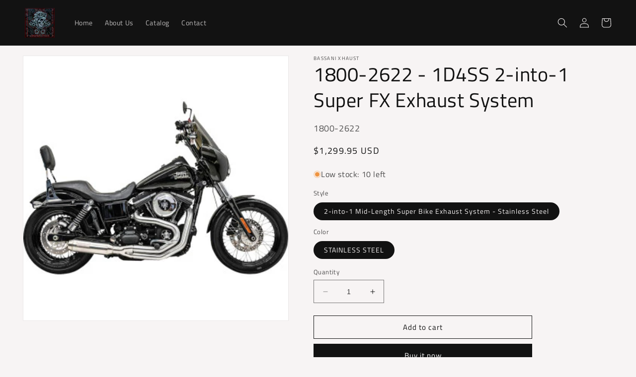

--- FILE ---
content_type: text/html; charset=utf-8
request_url: https://sandscustomcycle.com/products/1800-2622-1d4ss-2-into-1-super-fx-exhaust-system
body_size: 31634
content:
<!doctype html>
<html class="no-js" lang="en">
  <head>
    <meta charset="utf-8">
    <meta http-equiv="X-UA-Compatible" content="IE=edge">
    <meta name="viewport" content="width=device-width,initial-scale=1">
    <meta name="theme-color" content="">
    <link rel="canonical" href="https://sandscustomcycle.com/products/1800-2622-1d4ss-2-into-1-super-fx-exhaust-system">
    <link rel="preconnect" href="https://cdn.shopify.com" crossorigin><link rel="icon" type="image/png" href="//sandscustomcycle.com/cdn/shop/files/Logo_865d664f-4666-4337-9e72-7ded8d2376a7.jpg?crop=center&height=32&v=1697375759&width=32"><link rel="preconnect" href="https://fonts.shopifycdn.com" crossorigin><title>
      1800-2622 - 1D4SS 2-into-1 Super FX Exhaust System
 &ndash; S&amp;S Custom Cycle</title>

    
      <meta name="description" content="Part Notes NOTE:  Fits Dynas with mid-controls &#39;91-&#39;17 and forward controls &#39;07-&#39;17. Emissions Notice  WARNING DISCLAIMER: Not legal for sale or use in California on any pollution controlled motor vehicles. Click here for important emission definitions and regulatory compliance and warranty information. Catalog DRAG SK">
    

    

<meta property="og:site_name" content="S&amp;S Custom Cycle">
<meta property="og:url" content="https://sandscustomcycle.com/products/1800-2622-1d4ss-2-into-1-super-fx-exhaust-system">
<meta property="og:title" content="1800-2622 - 1D4SS 2-into-1 Super FX Exhaust System">
<meta property="og:type" content="product">
<meta property="og:description" content="Part Notes NOTE:  Fits Dynas with mid-controls &#39;91-&#39;17 and forward controls &#39;07-&#39;17. Emissions Notice  WARNING DISCLAIMER: Not legal for sale or use in California on any pollution controlled motor vehicles. Click here for important emission definitions and regulatory compliance and warranty information. Catalog DRAG SK"><meta property="og:image" content="http://sandscustomcycle.com/cdn/shop/files/A1548AF2-C25D-4890-BC37-B3E33587A488.jpg?v=1685478556">
  <meta property="og:image:secure_url" content="https://sandscustomcycle.com/cdn/shop/files/A1548AF2-C25D-4890-BC37-B3E33587A488.jpg?v=1685478556">
  <meta property="og:image:width" content="350">
  <meta property="og:image:height" content="350"><meta property="og:price:amount" content="1,299.95">
  <meta property="og:price:currency" content="USD"><meta name="twitter:card" content="summary_large_image">
<meta name="twitter:title" content="1800-2622 - 1D4SS 2-into-1 Super FX Exhaust System">
<meta name="twitter:description" content="Part Notes NOTE:  Fits Dynas with mid-controls &#39;91-&#39;17 and forward controls &#39;07-&#39;17. Emissions Notice  WARNING DISCLAIMER: Not legal for sale or use in California on any pollution controlled motor vehicles. Click here for important emission definitions and regulatory compliance and warranty information. Catalog DRAG SK">


    <script src="//sandscustomcycle.com/cdn/shop/t/2/assets/constants.js?v=95358004781563950421682717580" defer="defer"></script>
    <script src="//sandscustomcycle.com/cdn/shop/t/2/assets/pubsub.js?v=2921868252632587581682717581" defer="defer"></script>
    <script src="//sandscustomcycle.com/cdn/shop/t/2/assets/global.js?v=127210358271191040921682717580" defer="defer"></script>
    <script>window.performance && window.performance.mark && window.performance.mark('shopify.content_for_header.start');</script><meta id="shopify-digital-wallet" name="shopify-digital-wallet" content="/74156343604/digital_wallets/dialog">
<meta name="shopify-checkout-api-token" content="51e2378fbf7414db79eca7016786fddb">
<meta id="in-context-paypal-metadata" data-shop-id="74156343604" data-venmo-supported="true" data-environment="production" data-locale="en_US" data-paypal-v4="true" data-currency="USD">
<link rel="alternate" type="application/json+oembed" href="https://sandscustomcycle.com/products/1800-2622-1d4ss-2-into-1-super-fx-exhaust-system.oembed">
<script async="async" src="/checkouts/internal/preloads.js?locale=en-US"></script>
<link rel="preconnect" href="https://shop.app" crossorigin="anonymous">
<script async="async" src="https://shop.app/checkouts/internal/preloads.js?locale=en-US&shop_id=74156343604" crossorigin="anonymous"></script>
<script id="apple-pay-shop-capabilities" type="application/json">{"shopId":74156343604,"countryCode":"US","currencyCode":"USD","merchantCapabilities":["supports3DS"],"merchantId":"gid:\/\/shopify\/Shop\/74156343604","merchantName":"S\u0026S Custom Cycle","requiredBillingContactFields":["postalAddress","email","phone"],"requiredShippingContactFields":["postalAddress","email","phone"],"shippingType":"shipping","supportedNetworks":["visa","masterCard","discover","elo","jcb"],"total":{"type":"pending","label":"S\u0026S Custom Cycle","amount":"1.00"},"shopifyPaymentsEnabled":true,"supportsSubscriptions":true}</script>
<script id="shopify-features" type="application/json">{"accessToken":"51e2378fbf7414db79eca7016786fddb","betas":["rich-media-storefront-analytics"],"domain":"sandscustomcycle.com","predictiveSearch":true,"shopId":74156343604,"locale":"en"}</script>
<script>var Shopify = Shopify || {};
Shopify.shop = "s-s-custom-cycle.myshopify.com";
Shopify.locale = "en";
Shopify.currency = {"active":"USD","rate":"1.0"};
Shopify.country = "US";
Shopify.theme = {"name":"Updated copy of Dawn","id":149160689972,"schema_name":"Dawn","schema_version":"9.0.0","theme_store_id":887,"role":"main"};
Shopify.theme.handle = "null";
Shopify.theme.style = {"id":null,"handle":null};
Shopify.cdnHost = "sandscustomcycle.com/cdn";
Shopify.routes = Shopify.routes || {};
Shopify.routes.root = "/";</script>
<script type="module">!function(o){(o.Shopify=o.Shopify||{}).modules=!0}(window);</script>
<script>!function(o){function n(){var o=[];function n(){o.push(Array.prototype.slice.apply(arguments))}return n.q=o,n}var t=o.Shopify=o.Shopify||{};t.loadFeatures=n(),t.autoloadFeatures=n()}(window);</script>
<script>
  window.ShopifyPay = window.ShopifyPay || {};
  window.ShopifyPay.apiHost = "shop.app\/pay";
  window.ShopifyPay.redirectState = null;
</script>
<script id="shop-js-analytics" type="application/json">{"pageType":"product"}</script>
<script defer="defer" async type="module" src="//sandscustomcycle.com/cdn/shopifycloud/shop-js/modules/v2/client.init-shop-cart-sync_COMZFrEa.en.esm.js"></script>
<script defer="defer" async type="module" src="//sandscustomcycle.com/cdn/shopifycloud/shop-js/modules/v2/chunk.common_CdXrxk3f.esm.js"></script>
<script type="module">
  await import("//sandscustomcycle.com/cdn/shopifycloud/shop-js/modules/v2/client.init-shop-cart-sync_COMZFrEa.en.esm.js");
await import("//sandscustomcycle.com/cdn/shopifycloud/shop-js/modules/v2/chunk.common_CdXrxk3f.esm.js");

  window.Shopify.SignInWithShop?.initShopCartSync?.({"fedCMEnabled":true,"windoidEnabled":true});

</script>
<script>
  window.Shopify = window.Shopify || {};
  if (!window.Shopify.featureAssets) window.Shopify.featureAssets = {};
  window.Shopify.featureAssets['shop-js'] = {"shop-cart-sync":["modules/v2/client.shop-cart-sync_CRSPkpKa.en.esm.js","modules/v2/chunk.common_CdXrxk3f.esm.js"],"init-fed-cm":["modules/v2/client.init-fed-cm_DO1JVZ96.en.esm.js","modules/v2/chunk.common_CdXrxk3f.esm.js"],"init-windoid":["modules/v2/client.init-windoid_hXardXh0.en.esm.js","modules/v2/chunk.common_CdXrxk3f.esm.js"],"init-shop-email-lookup-coordinator":["modules/v2/client.init-shop-email-lookup-coordinator_jpxQlUsx.en.esm.js","modules/v2/chunk.common_CdXrxk3f.esm.js"],"shop-toast-manager":["modules/v2/client.shop-toast-manager_C-K0q6-t.en.esm.js","modules/v2/chunk.common_CdXrxk3f.esm.js"],"shop-button":["modules/v2/client.shop-button_B6dBoDg5.en.esm.js","modules/v2/chunk.common_CdXrxk3f.esm.js"],"shop-login-button":["modules/v2/client.shop-login-button_BHRMsoBb.en.esm.js","modules/v2/chunk.common_CdXrxk3f.esm.js","modules/v2/chunk.modal_C89cmTvN.esm.js"],"shop-cash-offers":["modules/v2/client.shop-cash-offers_p6Pw3nax.en.esm.js","modules/v2/chunk.common_CdXrxk3f.esm.js","modules/v2/chunk.modal_C89cmTvN.esm.js"],"avatar":["modules/v2/client.avatar_BTnouDA3.en.esm.js"],"init-shop-cart-sync":["modules/v2/client.init-shop-cart-sync_COMZFrEa.en.esm.js","modules/v2/chunk.common_CdXrxk3f.esm.js"],"init-shop-for-new-customer-accounts":["modules/v2/client.init-shop-for-new-customer-accounts_BNQiNx4m.en.esm.js","modules/v2/client.shop-login-button_BHRMsoBb.en.esm.js","modules/v2/chunk.common_CdXrxk3f.esm.js","modules/v2/chunk.modal_C89cmTvN.esm.js"],"pay-button":["modules/v2/client.pay-button_CRuQ9trT.en.esm.js","modules/v2/chunk.common_CdXrxk3f.esm.js"],"init-customer-accounts-sign-up":["modules/v2/client.init-customer-accounts-sign-up_Q1yheB3t.en.esm.js","modules/v2/client.shop-login-button_BHRMsoBb.en.esm.js","modules/v2/chunk.common_CdXrxk3f.esm.js","modules/v2/chunk.modal_C89cmTvN.esm.js"],"checkout-modal":["modules/v2/client.checkout-modal_DtXVhFgQ.en.esm.js","modules/v2/chunk.common_CdXrxk3f.esm.js","modules/v2/chunk.modal_C89cmTvN.esm.js"],"init-customer-accounts":["modules/v2/client.init-customer-accounts_B5rMd0lj.en.esm.js","modules/v2/client.shop-login-button_BHRMsoBb.en.esm.js","modules/v2/chunk.common_CdXrxk3f.esm.js","modules/v2/chunk.modal_C89cmTvN.esm.js"],"lead-capture":["modules/v2/client.lead-capture_CmGCXBh3.en.esm.js","modules/v2/chunk.common_CdXrxk3f.esm.js","modules/v2/chunk.modal_C89cmTvN.esm.js"],"shop-follow-button":["modules/v2/client.shop-follow-button_CV5C02lv.en.esm.js","modules/v2/chunk.common_CdXrxk3f.esm.js","modules/v2/chunk.modal_C89cmTvN.esm.js"],"shop-login":["modules/v2/client.shop-login_Bz_Zm_XZ.en.esm.js","modules/v2/chunk.common_CdXrxk3f.esm.js","modules/v2/chunk.modal_C89cmTvN.esm.js"],"payment-terms":["modules/v2/client.payment-terms_D7XnU2ez.en.esm.js","modules/v2/chunk.common_CdXrxk3f.esm.js","modules/v2/chunk.modal_C89cmTvN.esm.js"]};
</script>
<script id="__st">var __st={"a":74156343604,"offset":-18000,"reqid":"6da9ac97-e24c-4291-9be9-2ec542887885-1763099536","pageurl":"sandscustomcycle.com\/products\/1800-2622-1d4ss-2-into-1-super-fx-exhaust-system","u":"355482f9e0bb","p":"product","rtyp":"product","rid":8310712140084};</script>
<script>window.ShopifyPaypalV4VisibilityTracking = true;</script>
<script id="captcha-bootstrap">!function(){'use strict';const t='contact',e='account',n='new_comment',o=[[t,t],['blogs',n],['comments',n],[t,'customer']],c=[[e,'customer_login'],[e,'guest_login'],[e,'recover_customer_password'],[e,'create_customer']],r=t=>t.map((([t,e])=>`form[action*='/${t}']:not([data-nocaptcha='true']) input[name='form_type'][value='${e}']`)).join(','),a=t=>()=>t?[...document.querySelectorAll(t)].map((t=>t.form)):[];function s(){const t=[...o],e=r(t);return a(e)}const i='password',u='form_key',d=['recaptcha-v3-token','g-recaptcha-response','h-captcha-response',i],f=()=>{try{return window.sessionStorage}catch{return}},m='__shopify_v',_=t=>t.elements[u];function p(t,e,n=!1){try{const o=window.sessionStorage,c=JSON.parse(o.getItem(e)),{data:r}=function(t){const{data:e,action:n}=t;return t[m]||n?{data:e,action:n}:{data:t,action:n}}(c);for(const[e,n]of Object.entries(r))t.elements[e]&&(t.elements[e].value=n);n&&o.removeItem(e)}catch(o){console.error('form repopulation failed',{error:o})}}const l='form_type',E='cptcha';function T(t){t.dataset[E]=!0}const w=window,h=w.document,L='Shopify',v='ce_forms',y='captcha';let A=!1;((t,e)=>{const n=(g='f06e6c50-85a8-45c8-87d0-21a2b65856fe',I='https://cdn.shopify.com/shopifycloud/storefront-forms-hcaptcha/ce_storefront_forms_captcha_hcaptcha.v1.5.2.iife.js',D={infoText:'Protected by hCaptcha',privacyText:'Privacy',termsText:'Terms'},(t,e,n)=>{const o=w[L][v],c=o.bindForm;if(c)return c(t,g,e,D).then(n);var r;o.q.push([[t,g,e,D],n]),r=I,A||(h.body.append(Object.assign(h.createElement('script'),{id:'captcha-provider',async:!0,src:r})),A=!0)});var g,I,D;w[L]=w[L]||{},w[L][v]=w[L][v]||{},w[L][v].q=[],w[L][y]=w[L][y]||{},w[L][y].protect=function(t,e){n(t,void 0,e),T(t)},Object.freeze(w[L][y]),function(t,e,n,w,h,L){const[v,y,A,g]=function(t,e,n){const i=e?o:[],u=t?c:[],d=[...i,...u],f=r(d),m=r(i),_=r(d.filter((([t,e])=>n.includes(e))));return[a(f),a(m),a(_),s()]}(w,h,L),I=t=>{const e=t.target;return e instanceof HTMLFormElement?e:e&&e.form},D=t=>v().includes(t);t.addEventListener('submit',(t=>{const e=I(t);if(!e)return;const n=D(e)&&!e.dataset.hcaptchaBound&&!e.dataset.recaptchaBound,o=_(e),c=g().includes(e)&&(!o||!o.value);(n||c)&&t.preventDefault(),c&&!n&&(function(t){try{if(!f())return;!function(t){const e=f();if(!e)return;const n=_(t);if(!n)return;const o=n.value;o&&e.removeItem(o)}(t);const e=Array.from(Array(32),(()=>Math.random().toString(36)[2])).join('');!function(t,e){_(t)||t.append(Object.assign(document.createElement('input'),{type:'hidden',name:u})),t.elements[u].value=e}(t,e),function(t,e){const n=f();if(!n)return;const o=[...t.querySelectorAll(`input[type='${i}']`)].map((({name:t})=>t)),c=[...d,...o],r={};for(const[a,s]of new FormData(t).entries())c.includes(a)||(r[a]=s);n.setItem(e,JSON.stringify({[m]:1,action:t.action,data:r}))}(t,e)}catch(e){console.error('failed to persist form',e)}}(e),e.submit())}));const S=(t,e)=>{t&&!t.dataset[E]&&(n(t,e.some((e=>e===t))),T(t))};for(const o of['focusin','change'])t.addEventListener(o,(t=>{const e=I(t);D(e)&&S(e,y())}));const B=e.get('form_key'),M=e.get(l),P=B&&M;t.addEventListener('DOMContentLoaded',(()=>{const t=y();if(P)for(const e of t)e.elements[l].value===M&&p(e,B);[...new Set([...A(),...v().filter((t=>'true'===t.dataset.shopifyCaptcha))])].forEach((e=>S(e,t)))}))}(h,new URLSearchParams(w.location.search),n,t,e,['guest_login'])})(!0,!0)}();</script>
<script integrity="sha256-52AcMU7V7pcBOXWImdc/TAGTFKeNjmkeM1Pvks/DTgc=" data-source-attribution="shopify.loadfeatures" defer="defer" src="//sandscustomcycle.com/cdn/shopifycloud/storefront/assets/storefront/load_feature-81c60534.js" crossorigin="anonymous"></script>
<script crossorigin="anonymous" defer="defer" src="//sandscustomcycle.com/cdn/shopifycloud/storefront/assets/shopify_pay/storefront-65b4c6d7.js?v=20250812"></script>
<script data-source-attribution="shopify.dynamic_checkout.dynamic.init">var Shopify=Shopify||{};Shopify.PaymentButton=Shopify.PaymentButton||{isStorefrontPortableWallets:!0,init:function(){window.Shopify.PaymentButton.init=function(){};var t=document.createElement("script");t.src="https://sandscustomcycle.com/cdn/shopifycloud/portable-wallets/latest/portable-wallets.en.js",t.type="module",document.head.appendChild(t)}};
</script>
<script data-source-attribution="shopify.dynamic_checkout.buyer_consent">
  function portableWalletsHideBuyerConsent(e){var t=document.getElementById("shopify-buyer-consent"),n=document.getElementById("shopify-subscription-policy-button");t&&n&&(t.classList.add("hidden"),t.setAttribute("aria-hidden","true"),n.removeEventListener("click",e))}function portableWalletsShowBuyerConsent(e){var t=document.getElementById("shopify-buyer-consent"),n=document.getElementById("shopify-subscription-policy-button");t&&n&&(t.classList.remove("hidden"),t.removeAttribute("aria-hidden"),n.addEventListener("click",e))}window.Shopify?.PaymentButton&&(window.Shopify.PaymentButton.hideBuyerConsent=portableWalletsHideBuyerConsent,window.Shopify.PaymentButton.showBuyerConsent=portableWalletsShowBuyerConsent);
</script>
<script>
  function portableWalletsCleanup(e){e&&e.src&&console.error("Failed to load portable wallets script "+e.src);var t=document.querySelectorAll("shopify-accelerated-checkout .shopify-payment-button__skeleton, shopify-accelerated-checkout-cart .wallet-cart-button__skeleton"),e=document.getElementById("shopify-buyer-consent");for(let e=0;e<t.length;e++)t[e].remove();e&&e.remove()}function portableWalletsNotLoadedAsModule(e){e instanceof ErrorEvent&&"string"==typeof e.message&&e.message.includes("import.meta")&&"string"==typeof e.filename&&e.filename.includes("portable-wallets")&&(window.removeEventListener("error",portableWalletsNotLoadedAsModule),window.Shopify.PaymentButton.failedToLoad=e,"loading"===document.readyState?document.addEventListener("DOMContentLoaded",window.Shopify.PaymentButton.init):window.Shopify.PaymentButton.init())}window.addEventListener("error",portableWalletsNotLoadedAsModule);
</script>

<script type="module" src="https://sandscustomcycle.com/cdn/shopifycloud/portable-wallets/latest/portable-wallets.en.js" onError="portableWalletsCleanup(this)" crossorigin="anonymous"></script>
<script nomodule>
  document.addEventListener("DOMContentLoaded", portableWalletsCleanup);
</script>

<link id="shopify-accelerated-checkout-styles" rel="stylesheet" media="screen" href="https://sandscustomcycle.com/cdn/shopifycloud/portable-wallets/latest/accelerated-checkout-backwards-compat.css" crossorigin="anonymous">
<style id="shopify-accelerated-checkout-cart">
        #shopify-buyer-consent {
  margin-top: 1em;
  display: inline-block;
  width: 100%;
}

#shopify-buyer-consent.hidden {
  display: none;
}

#shopify-subscription-policy-button {
  background: none;
  border: none;
  padding: 0;
  text-decoration: underline;
  font-size: inherit;
  cursor: pointer;
}

#shopify-subscription-policy-button::before {
  box-shadow: none;
}

      </style>
<script id="sections-script" data-sections="header" defer="defer" src="//sandscustomcycle.com/cdn/shop/t/2/compiled_assets/scripts.js?183"></script>
<script>window.performance && window.performance.mark && window.performance.mark('shopify.content_for_header.end');</script>


    <style data-shopify>
      @font-face {
  font-family: "Titillium Web";
  font-weight: 400;
  font-style: normal;
  font-display: swap;
  src: url("//sandscustomcycle.com/cdn/fonts/titillium_web/titilliumweb_n4.dc3610b1c7b7eb152fc1ddefb77e83a0b84386b3.woff2") format("woff2"),
       url("//sandscustomcycle.com/cdn/fonts/titillium_web/titilliumweb_n4.24dc69d5a89277f2854e112bddfd2c5420fd3973.woff") format("woff");
}

      @font-face {
  font-family: "Titillium Web";
  font-weight: 700;
  font-style: normal;
  font-display: swap;
  src: url("//sandscustomcycle.com/cdn/fonts/titillium_web/titilliumweb_n7.d17ed1f3a767ca2dd9fcaa8710c651c747c3860e.woff2") format("woff2"),
       url("//sandscustomcycle.com/cdn/fonts/titillium_web/titilliumweb_n7.56a12bf435e8401765588d4fbf86b152db29e2a2.woff") format("woff");
}

      @font-face {
  font-family: "Titillium Web";
  font-weight: 400;
  font-style: italic;
  font-display: swap;
  src: url("//sandscustomcycle.com/cdn/fonts/titillium_web/titilliumweb_i4.2e4a288a3b1073a078bbbf883bdf8c1ca2ff0f8f.woff2") format("woff2"),
       url("//sandscustomcycle.com/cdn/fonts/titillium_web/titilliumweb_i4.98dfcf65bc48d5feb68ff42764400055451c917c.woff") format("woff");
}

      @font-face {
  font-family: "Titillium Web";
  font-weight: 700;
  font-style: italic;
  font-display: swap;
  src: url("//sandscustomcycle.com/cdn/fonts/titillium_web/titilliumweb_i7.3e8c9f7c6bca0b0064b77d34a6d297e354571235.woff2") format("woff2"),
       url("//sandscustomcycle.com/cdn/fonts/titillium_web/titilliumweb_i7.163ab44a3549d32affe27b1c25448b75221b890d.woff") format("woff");
}

      @font-face {
  font-family: "Titillium Web";
  font-weight: 400;
  font-style: normal;
  font-display: swap;
  src: url("//sandscustomcycle.com/cdn/fonts/titillium_web/titilliumweb_n4.dc3610b1c7b7eb152fc1ddefb77e83a0b84386b3.woff2") format("woff2"),
       url("//sandscustomcycle.com/cdn/fonts/titillium_web/titilliumweb_n4.24dc69d5a89277f2854e112bddfd2c5420fd3973.woff") format("woff");
}


      :root {
        --font-body-family: "Titillium Web", sans-serif;
        --font-body-style: normal;
        --font-body-weight: 400;
        --font-body-weight-bold: 700;

        --font-heading-family: "Titillium Web", sans-serif;
        --font-heading-style: normal;
        --font-heading-weight: 400;

        --font-body-scale: 1.0;
        --font-heading-scale: 1.0;

        --color-base-text: 18, 18, 18;
        --color-shadow: 18, 18, 18;
        --color-base-background-1: 247, 244, 244;
        --color-base-background-2: 243, 243, 243;
        --color-base-solid-button-labels: 255, 255, 255;
        --color-base-outline-button-labels: 18, 18, 18;
        --color-base-accent-1: 18, 18, 18;
        --color-base-accent-2: 51, 79, 180;
        --payment-terms-background-color: #f7f4f4;

        --gradient-base-background-1: #f7f4f4;
        --gradient-base-background-2: #f3f3f3;
        --gradient-base-accent-1: #121212;
        --gradient-base-accent-2: #334fb4;

        --media-padding: px;
        --media-border-opacity: 0.05;
        --media-border-width: 1px;
        --media-radius: 0px;
        --media-shadow-opacity: 0.0;
        --media-shadow-horizontal-offset: 0px;
        --media-shadow-vertical-offset: 4px;
        --media-shadow-blur-radius: 5px;
        --media-shadow-visible: 0;

        --page-width: 130rem;
        --page-width-margin: 0rem;

        --product-card-image-padding: 0.0rem;
        --product-card-corner-radius: 1.0rem;
        --product-card-text-alignment: center;
        --product-card-border-width: 0.2rem;
        --product-card-border-opacity: 0.1;
        --product-card-shadow-opacity: 0.0;
        --product-card-shadow-visible: 0;
        --product-card-shadow-horizontal-offset: 0.0rem;
        --product-card-shadow-vertical-offset: 0.4rem;
        --product-card-shadow-blur-radius: 0.5rem;

        --collection-card-image-padding: 0.0rem;
        --collection-card-corner-radius: 0.0rem;
        --collection-card-text-alignment: left;
        --collection-card-border-width: 0.0rem;
        --collection-card-border-opacity: 0.1;
        --collection-card-shadow-opacity: 0.0;
        --collection-card-shadow-visible: 0;
        --collection-card-shadow-horizontal-offset: 0.0rem;
        --collection-card-shadow-vertical-offset: 0.4rem;
        --collection-card-shadow-blur-radius: 0.5rem;

        --blog-card-image-padding: 0.0rem;
        --blog-card-corner-radius: 0.0rem;
        --blog-card-text-alignment: left;
        --blog-card-border-width: 0.0rem;
        --blog-card-border-opacity: 0.1;
        --blog-card-shadow-opacity: 0.0;
        --blog-card-shadow-visible: 0;
        --blog-card-shadow-horizontal-offset: 0.0rem;
        --blog-card-shadow-vertical-offset: 0.4rem;
        --blog-card-shadow-blur-radius: 0.5rem;

        --badge-corner-radius: 4.0rem;

        --popup-border-width: 1px;
        --popup-border-opacity: 0.1;
        --popup-corner-radius: 0px;
        --popup-shadow-opacity: 0.0;
        --popup-shadow-horizontal-offset: 0px;
        --popup-shadow-vertical-offset: 4px;
        --popup-shadow-blur-radius: 5px;

        --drawer-border-width: 1px;
        --drawer-border-opacity: 0.1;
        --drawer-shadow-opacity: 0.0;
        --drawer-shadow-horizontal-offset: 0px;
        --drawer-shadow-vertical-offset: 4px;
        --drawer-shadow-blur-radius: 5px;

        --spacing-sections-desktop: 0px;
        --spacing-sections-mobile: 0px;

        --grid-desktop-vertical-spacing: 8px;
        --grid-desktop-horizontal-spacing: 8px;
        --grid-mobile-vertical-spacing: 4px;
        --grid-mobile-horizontal-spacing: 4px;

        --text-boxes-border-opacity: 0.1;
        --text-boxes-border-width: 0px;
        --text-boxes-radius: 0px;
        --text-boxes-shadow-opacity: 0.0;
        --text-boxes-shadow-visible: 0;
        --text-boxes-shadow-horizontal-offset: 0px;
        --text-boxes-shadow-vertical-offset: 4px;
        --text-boxes-shadow-blur-radius: 5px;

        --buttons-radius: 0px;
        --buttons-radius-outset: 0px;
        --buttons-border-width: 1px;
        --buttons-border-opacity: 1.0;
        --buttons-shadow-opacity: 0.0;
        --buttons-shadow-visible: 0;
        --buttons-shadow-horizontal-offset: 0px;
        --buttons-shadow-vertical-offset: 4px;
        --buttons-shadow-blur-radius: 5px;
        --buttons-border-offset: 0px;

        --inputs-radius: 0px;
        --inputs-border-width: 1px;
        --inputs-border-opacity: 0.55;
        --inputs-shadow-opacity: 0.0;
        --inputs-shadow-horizontal-offset: 0px;
        --inputs-margin-offset: 0px;
        --inputs-shadow-vertical-offset: 4px;
        --inputs-shadow-blur-radius: 5px;
        --inputs-radius-outset: 0px;

        --variant-pills-radius: 40px;
        --variant-pills-border-width: 1px;
        --variant-pills-border-opacity: 0.55;
        --variant-pills-shadow-opacity: 0.0;
        --variant-pills-shadow-horizontal-offset: 0px;
        --variant-pills-shadow-vertical-offset: 4px;
        --variant-pills-shadow-blur-radius: 5px;
      }

      *,
      *::before,
      *::after {
        box-sizing: inherit;
      }

      html {
        box-sizing: border-box;
        font-size: calc(var(--font-body-scale) * 62.5%);
        height: 100%;
      }

      body {
        display: grid;
        grid-template-rows: auto auto 1fr auto;
        grid-template-columns: 100%;
        min-height: 100%;
        margin: 0;
        font-size: 1.5rem;
        letter-spacing: 0.06rem;
        line-height: calc(1 + 0.8 / var(--font-body-scale));
        font-family: var(--font-body-family);
        font-style: var(--font-body-style);
        font-weight: var(--font-body-weight);
      }

      @media screen and (min-width: 750px) {
        body {
          font-size: 1.6rem;
        }
      }
    </style>

    <link href="//sandscustomcycle.com/cdn/shop/t/2/assets/base.css?v=140624990073879848751682717578" rel="stylesheet" type="text/css" media="all" />
<link rel="preload" as="font" href="//sandscustomcycle.com/cdn/fonts/titillium_web/titilliumweb_n4.dc3610b1c7b7eb152fc1ddefb77e83a0b84386b3.woff2" type="font/woff2" crossorigin><link rel="preload" as="font" href="//sandscustomcycle.com/cdn/fonts/titillium_web/titilliumweb_n4.dc3610b1c7b7eb152fc1ddefb77e83a0b84386b3.woff2" type="font/woff2" crossorigin><link rel="stylesheet" href="//sandscustomcycle.com/cdn/shop/t/2/assets/component-predictive-search.css?v=85913294783299393391682717580" media="print" onload="this.media='all'"><script>document.documentElement.className = document.documentElement.className.replace('no-js', 'js');
    if (Shopify.designMode) {
      document.documentElement.classList.add('shopify-design-mode');
    }
    </script>
  <link href="https://monorail-edge.shopifysvc.com" rel="dns-prefetch">
<script>(function(){if ("sendBeacon" in navigator && "performance" in window) {try {var session_token_from_headers = performance.getEntriesByType('navigation')[0].serverTiming.find(x => x.name == '_s').description;} catch {var session_token_from_headers = undefined;}var session_cookie_matches = document.cookie.match(/_shopify_s=([^;]*)/);var session_token_from_cookie = session_cookie_matches && session_cookie_matches.length === 2 ? session_cookie_matches[1] : "";var session_token = session_token_from_headers || session_token_from_cookie || "";function handle_abandonment_event(e) {var entries = performance.getEntries().filter(function(entry) {return /monorail-edge.shopifysvc.com/.test(entry.name);});if (!window.abandonment_tracked && entries.length === 0) {window.abandonment_tracked = true;var currentMs = Date.now();var navigation_start = performance.timing.navigationStart;var payload = {shop_id: 74156343604,url: window.location.href,navigation_start,duration: currentMs - navigation_start,session_token,page_type: "product"};window.navigator.sendBeacon("https://monorail-edge.shopifysvc.com/v1/produce", JSON.stringify({schema_id: "online_store_buyer_site_abandonment/1.1",payload: payload,metadata: {event_created_at_ms: currentMs,event_sent_at_ms: currentMs}}));}}window.addEventListener('pagehide', handle_abandonment_event);}}());</script>
<script id="web-pixels-manager-setup">(function e(e,d,r,n,o){if(void 0===o&&(o={}),!Boolean(null===(a=null===(i=window.Shopify)||void 0===i?void 0:i.analytics)||void 0===a?void 0:a.replayQueue)){var i,a;window.Shopify=window.Shopify||{};var t=window.Shopify;t.analytics=t.analytics||{};var s=t.analytics;s.replayQueue=[],s.publish=function(e,d,r){return s.replayQueue.push([e,d,r]),!0};try{self.performance.mark("wpm:start")}catch(e){}var l=function(){var e={modern:/Edge?\/(1{2}[4-9]|1[2-9]\d|[2-9]\d{2}|\d{4,})\.\d+(\.\d+|)|Firefox\/(1{2}[4-9]|1[2-9]\d|[2-9]\d{2}|\d{4,})\.\d+(\.\d+|)|Chrom(ium|e)\/(9{2}|\d{3,})\.\d+(\.\d+|)|(Maci|X1{2}).+ Version\/(15\.\d+|(1[6-9]|[2-9]\d|\d{3,})\.\d+)([,.]\d+|)( \(\w+\)|)( Mobile\/\w+|) Safari\/|Chrome.+OPR\/(9{2}|\d{3,})\.\d+\.\d+|(CPU[ +]OS|iPhone[ +]OS|CPU[ +]iPhone|CPU IPhone OS|CPU iPad OS)[ +]+(15[._]\d+|(1[6-9]|[2-9]\d|\d{3,})[._]\d+)([._]\d+|)|Android:?[ /-](13[3-9]|1[4-9]\d|[2-9]\d{2}|\d{4,})(\.\d+|)(\.\d+|)|Android.+Firefox\/(13[5-9]|1[4-9]\d|[2-9]\d{2}|\d{4,})\.\d+(\.\d+|)|Android.+Chrom(ium|e)\/(13[3-9]|1[4-9]\d|[2-9]\d{2}|\d{4,})\.\d+(\.\d+|)|SamsungBrowser\/([2-9]\d|\d{3,})\.\d+/,legacy:/Edge?\/(1[6-9]|[2-9]\d|\d{3,})\.\d+(\.\d+|)|Firefox\/(5[4-9]|[6-9]\d|\d{3,})\.\d+(\.\d+|)|Chrom(ium|e)\/(5[1-9]|[6-9]\d|\d{3,})\.\d+(\.\d+|)([\d.]+$|.*Safari\/(?![\d.]+ Edge\/[\d.]+$))|(Maci|X1{2}).+ Version\/(10\.\d+|(1[1-9]|[2-9]\d|\d{3,})\.\d+)([,.]\d+|)( \(\w+\)|)( Mobile\/\w+|) Safari\/|Chrome.+OPR\/(3[89]|[4-9]\d|\d{3,})\.\d+\.\d+|(CPU[ +]OS|iPhone[ +]OS|CPU[ +]iPhone|CPU IPhone OS|CPU iPad OS)[ +]+(10[._]\d+|(1[1-9]|[2-9]\d|\d{3,})[._]\d+)([._]\d+|)|Android:?[ /-](13[3-9]|1[4-9]\d|[2-9]\d{2}|\d{4,})(\.\d+|)(\.\d+|)|Mobile Safari.+OPR\/([89]\d|\d{3,})\.\d+\.\d+|Android.+Firefox\/(13[5-9]|1[4-9]\d|[2-9]\d{2}|\d{4,})\.\d+(\.\d+|)|Android.+Chrom(ium|e)\/(13[3-9]|1[4-9]\d|[2-9]\d{2}|\d{4,})\.\d+(\.\d+|)|Android.+(UC? ?Browser|UCWEB|U3)[ /]?(15\.([5-9]|\d{2,})|(1[6-9]|[2-9]\d|\d{3,})\.\d+)\.\d+|SamsungBrowser\/(5\.\d+|([6-9]|\d{2,})\.\d+)|Android.+MQ{2}Browser\/(14(\.(9|\d{2,})|)|(1[5-9]|[2-9]\d|\d{3,})(\.\d+|))(\.\d+|)|K[Aa][Ii]OS\/(3\.\d+|([4-9]|\d{2,})\.\d+)(\.\d+|)/},d=e.modern,r=e.legacy,n=navigator.userAgent;return n.match(d)?"modern":n.match(r)?"legacy":"unknown"}(),u="modern"===l?"modern":"legacy",c=(null!=n?n:{modern:"",legacy:""})[u],f=function(e){return[e.baseUrl,"/wpm","/b",e.hashVersion,"modern"===e.buildTarget?"m":"l",".js"].join("")}({baseUrl:d,hashVersion:r,buildTarget:u}),m=function(e){var d=e.version,r=e.bundleTarget,n=e.surface,o=e.pageUrl,i=e.monorailEndpoint;return{emit:function(e){var a=e.status,t=e.errorMsg,s=(new Date).getTime(),l=JSON.stringify({metadata:{event_sent_at_ms:s},events:[{schema_id:"web_pixels_manager_load/3.1",payload:{version:d,bundle_target:r,page_url:o,status:a,surface:n,error_msg:t},metadata:{event_created_at_ms:s}}]});if(!i)return console&&console.warn&&console.warn("[Web Pixels Manager] No Monorail endpoint provided, skipping logging."),!1;try{return self.navigator.sendBeacon.bind(self.navigator)(i,l)}catch(e){}var u=new XMLHttpRequest;try{return u.open("POST",i,!0),u.setRequestHeader("Content-Type","text/plain"),u.send(l),!0}catch(e){return console&&console.warn&&console.warn("[Web Pixels Manager] Got an unhandled error while logging to Monorail."),!1}}}}({version:r,bundleTarget:l,surface:e.surface,pageUrl:self.location.href,monorailEndpoint:e.monorailEndpoint});try{o.browserTarget=l,function(e){var d=e.src,r=e.async,n=void 0===r||r,o=e.onload,i=e.onerror,a=e.sri,t=e.scriptDataAttributes,s=void 0===t?{}:t,l=document.createElement("script"),u=document.querySelector("head"),c=document.querySelector("body");if(l.async=n,l.src=d,a&&(l.integrity=a,l.crossOrigin="anonymous"),s)for(var f in s)if(Object.prototype.hasOwnProperty.call(s,f))try{l.dataset[f]=s[f]}catch(e){}if(o&&l.addEventListener("load",o),i&&l.addEventListener("error",i),u)u.appendChild(l);else{if(!c)throw new Error("Did not find a head or body element to append the script");c.appendChild(l)}}({src:f,async:!0,onload:function(){if(!function(){var e,d;return Boolean(null===(d=null===(e=window.Shopify)||void 0===e?void 0:e.analytics)||void 0===d?void 0:d.initialized)}()){var d=window.webPixelsManager.init(e)||void 0;if(d){var r=window.Shopify.analytics;r.replayQueue.forEach((function(e){var r=e[0],n=e[1],o=e[2];d.publishCustomEvent(r,n,o)})),r.replayQueue=[],r.publish=d.publishCustomEvent,r.visitor=d.visitor,r.initialized=!0}}},onerror:function(){return m.emit({status:"failed",errorMsg:"".concat(f," has failed to load")})},sri:function(e){var d=/^sha384-[A-Za-z0-9+/=]+$/;return"string"==typeof e&&d.test(e)}(c)?c:"",scriptDataAttributes:o}),m.emit({status:"loading"})}catch(e){m.emit({status:"failed",errorMsg:(null==e?void 0:e.message)||"Unknown error"})}}})({shopId: 74156343604,storefrontBaseUrl: "https://sandscustomcycle.com",extensionsBaseUrl: "https://extensions.shopifycdn.com/cdn/shopifycloud/web-pixels-manager",monorailEndpoint: "https://monorail-edge.shopifysvc.com/unstable/produce_batch",surface: "storefront-renderer",enabledBetaFlags: ["2dca8a86"],webPixelsConfigList: [{"id":"shopify-app-pixel","configuration":"{}","eventPayloadVersion":"v1","runtimeContext":"STRICT","scriptVersion":"0450","apiClientId":"shopify-pixel","type":"APP","privacyPurposes":["ANALYTICS","MARKETING"]},{"id":"shopify-custom-pixel","eventPayloadVersion":"v1","runtimeContext":"LAX","scriptVersion":"0450","apiClientId":"shopify-pixel","type":"CUSTOM","privacyPurposes":["ANALYTICS","MARKETING"]}],isMerchantRequest: false,initData: {"shop":{"name":"S\u0026S Custom Cycle","paymentSettings":{"currencyCode":"USD"},"myshopifyDomain":"s-s-custom-cycle.myshopify.com","countryCode":"US","storefrontUrl":"https:\/\/sandscustomcycle.com"},"customer":null,"cart":null,"checkout":null,"productVariants":[{"price":{"amount":1299.95,"currencyCode":"USD"},"product":{"title":"1800-2622 - 1D4SS 2-into-1 Super FX Exhaust System","vendor":"BASSANI XHAUST","id":"8310712140084","untranslatedTitle":"1800-2622 - 1D4SS 2-into-1 Super FX Exhaust System","url":"\/products\/1800-2622-1d4ss-2-into-1-super-fx-exhaust-system","type":"Exhaust"},"id":"45257704767796","image":{"src":"\/\/sandscustomcycle.com\/cdn\/shop\/files\/A1548AF2-C25D-4890-BC37-B3E33587A488.jpg?v=1685478556"},"sku":"1800-2622","title":"2-into-1 Mid-Length Super Bike Exhaust System - Stainless Steel \/ STAINLESS STEEL","untranslatedTitle":"2-into-1 Mid-Length Super Bike Exhaust System - Stainless Steel \/ STAINLESS STEEL"}],"purchasingCompany":null},},"https://sandscustomcycle.com/cdn","ae1676cfwd2530674p4253c800m34e853cb",{"modern":"","legacy":""},{"shopId":"74156343604","storefrontBaseUrl":"https:\/\/sandscustomcycle.com","extensionBaseUrl":"https:\/\/extensions.shopifycdn.com\/cdn\/shopifycloud\/web-pixels-manager","surface":"storefront-renderer","enabledBetaFlags":"[\"2dca8a86\"]","isMerchantRequest":"false","hashVersion":"ae1676cfwd2530674p4253c800m34e853cb","publish":"custom","events":"[[\"page_viewed\",{}],[\"product_viewed\",{\"productVariant\":{\"price\":{\"amount\":1299.95,\"currencyCode\":\"USD\"},\"product\":{\"title\":\"1800-2622 - 1D4SS 2-into-1 Super FX Exhaust System\",\"vendor\":\"BASSANI XHAUST\",\"id\":\"8310712140084\",\"untranslatedTitle\":\"1800-2622 - 1D4SS 2-into-1 Super FX Exhaust System\",\"url\":\"\/products\/1800-2622-1d4ss-2-into-1-super-fx-exhaust-system\",\"type\":\"Exhaust\"},\"id\":\"45257704767796\",\"image\":{\"src\":\"\/\/sandscustomcycle.com\/cdn\/shop\/files\/A1548AF2-C25D-4890-BC37-B3E33587A488.jpg?v=1685478556\"},\"sku\":\"1800-2622\",\"title\":\"2-into-1 Mid-Length Super Bike Exhaust System - Stainless Steel \/ STAINLESS STEEL\",\"untranslatedTitle\":\"2-into-1 Mid-Length Super Bike Exhaust System - Stainless Steel \/ STAINLESS STEEL\"}}]]"});</script><script>
  window.ShopifyAnalytics = window.ShopifyAnalytics || {};
  window.ShopifyAnalytics.meta = window.ShopifyAnalytics.meta || {};
  window.ShopifyAnalytics.meta.currency = 'USD';
  var meta = {"product":{"id":8310712140084,"gid":"gid:\/\/shopify\/Product\/8310712140084","vendor":"BASSANI XHAUST","type":"Exhaust","variants":[{"id":45257704767796,"price":129995,"name":"1800-2622 - 1D4SS 2-into-1 Super FX Exhaust System - 2-into-1 Mid-Length Super Bike Exhaust System - Stainless Steel \/ STAINLESS STEEL","public_title":"2-into-1 Mid-Length Super Bike Exhaust System - Stainless Steel \/ STAINLESS STEEL","sku":"1800-2622"}],"remote":false},"page":{"pageType":"product","resourceType":"product","resourceId":8310712140084}};
  for (var attr in meta) {
    window.ShopifyAnalytics.meta[attr] = meta[attr];
  }
</script>
<script class="analytics">
  (function () {
    var customDocumentWrite = function(content) {
      var jquery = null;

      if (window.jQuery) {
        jquery = window.jQuery;
      } else if (window.Checkout && window.Checkout.$) {
        jquery = window.Checkout.$;
      }

      if (jquery) {
        jquery('body').append(content);
      }
    };

    var hasLoggedConversion = function(token) {
      if (token) {
        return document.cookie.indexOf('loggedConversion=' + token) !== -1;
      }
      return false;
    }

    var setCookieIfConversion = function(token) {
      if (token) {
        var twoMonthsFromNow = new Date(Date.now());
        twoMonthsFromNow.setMonth(twoMonthsFromNow.getMonth() + 2);

        document.cookie = 'loggedConversion=' + token + '; expires=' + twoMonthsFromNow;
      }
    }

    var trekkie = window.ShopifyAnalytics.lib = window.trekkie = window.trekkie || [];
    if (trekkie.integrations) {
      return;
    }
    trekkie.methods = [
      'identify',
      'page',
      'ready',
      'track',
      'trackForm',
      'trackLink'
    ];
    trekkie.factory = function(method) {
      return function() {
        var args = Array.prototype.slice.call(arguments);
        args.unshift(method);
        trekkie.push(args);
        return trekkie;
      };
    };
    for (var i = 0; i < trekkie.methods.length; i++) {
      var key = trekkie.methods[i];
      trekkie[key] = trekkie.factory(key);
    }
    trekkie.load = function(config) {
      trekkie.config = config || {};
      trekkie.config.initialDocumentCookie = document.cookie;
      var first = document.getElementsByTagName('script')[0];
      var script = document.createElement('script');
      script.type = 'text/javascript';
      script.onerror = function(e) {
        var scriptFallback = document.createElement('script');
        scriptFallback.type = 'text/javascript';
        scriptFallback.onerror = function(error) {
                var Monorail = {
      produce: function produce(monorailDomain, schemaId, payload) {
        var currentMs = new Date().getTime();
        var event = {
          schema_id: schemaId,
          payload: payload,
          metadata: {
            event_created_at_ms: currentMs,
            event_sent_at_ms: currentMs
          }
        };
        return Monorail.sendRequest("https://" + monorailDomain + "/v1/produce", JSON.stringify(event));
      },
      sendRequest: function sendRequest(endpointUrl, payload) {
        // Try the sendBeacon API
        if (window && window.navigator && typeof window.navigator.sendBeacon === 'function' && typeof window.Blob === 'function' && !Monorail.isIos12()) {
          var blobData = new window.Blob([payload], {
            type: 'text/plain'
          });

          if (window.navigator.sendBeacon(endpointUrl, blobData)) {
            return true;
          } // sendBeacon was not successful

        } // XHR beacon

        var xhr = new XMLHttpRequest();

        try {
          xhr.open('POST', endpointUrl);
          xhr.setRequestHeader('Content-Type', 'text/plain');
          xhr.send(payload);
        } catch (e) {
          console.log(e);
        }

        return false;
      },
      isIos12: function isIos12() {
        return window.navigator.userAgent.lastIndexOf('iPhone; CPU iPhone OS 12_') !== -1 || window.navigator.userAgent.lastIndexOf('iPad; CPU OS 12_') !== -1;
      }
    };
    Monorail.produce('monorail-edge.shopifysvc.com',
      'trekkie_storefront_load_errors/1.1',
      {shop_id: 74156343604,
      theme_id: 149160689972,
      app_name: "storefront",
      context_url: window.location.href,
      source_url: "//sandscustomcycle.com/cdn/s/trekkie.storefront.308893168db1679b4a9f8a086857af995740364f.min.js"});

        };
        scriptFallback.async = true;
        scriptFallback.src = '//sandscustomcycle.com/cdn/s/trekkie.storefront.308893168db1679b4a9f8a086857af995740364f.min.js';
        first.parentNode.insertBefore(scriptFallback, first);
      };
      script.async = true;
      script.src = '//sandscustomcycle.com/cdn/s/trekkie.storefront.308893168db1679b4a9f8a086857af995740364f.min.js';
      first.parentNode.insertBefore(script, first);
    };
    trekkie.load(
      {"Trekkie":{"appName":"storefront","development":false,"defaultAttributes":{"shopId":74156343604,"isMerchantRequest":null,"themeId":149160689972,"themeCityHash":"1780959003326431410","contentLanguage":"en","currency":"USD","eventMetadataId":"c1426b13-2b7e-4de0-aa25-68c2b3157a37"},"isServerSideCookieWritingEnabled":true,"monorailRegion":"shop_domain","enabledBetaFlags":["f0df213a"]},"Session Attribution":{},"S2S":{"facebookCapiEnabled":false,"source":"trekkie-storefront-renderer","apiClientId":580111}}
    );

    var loaded = false;
    trekkie.ready(function() {
      if (loaded) return;
      loaded = true;

      window.ShopifyAnalytics.lib = window.trekkie;

      var originalDocumentWrite = document.write;
      document.write = customDocumentWrite;
      try { window.ShopifyAnalytics.merchantGoogleAnalytics.call(this); } catch(error) {};
      document.write = originalDocumentWrite;

      window.ShopifyAnalytics.lib.page(null,{"pageType":"product","resourceType":"product","resourceId":8310712140084,"shopifyEmitted":true});

      var match = window.location.pathname.match(/checkouts\/(.+)\/(thank_you|post_purchase)/)
      var token = match? match[1]: undefined;
      if (!hasLoggedConversion(token)) {
        setCookieIfConversion(token);
        window.ShopifyAnalytics.lib.track("Viewed Product",{"currency":"USD","variantId":45257704767796,"productId":8310712140084,"productGid":"gid:\/\/shopify\/Product\/8310712140084","name":"1800-2622 - 1D4SS 2-into-1 Super FX Exhaust System - 2-into-1 Mid-Length Super Bike Exhaust System - Stainless Steel \/ STAINLESS STEEL","price":"1299.95","sku":"1800-2622","brand":"BASSANI XHAUST","variant":"2-into-1 Mid-Length Super Bike Exhaust System - Stainless Steel \/ STAINLESS STEEL","category":"Exhaust","nonInteraction":true,"remote":false},undefined,undefined,{"shopifyEmitted":true});
      window.ShopifyAnalytics.lib.track("monorail:\/\/trekkie_storefront_viewed_product\/1.1",{"currency":"USD","variantId":45257704767796,"productId":8310712140084,"productGid":"gid:\/\/shopify\/Product\/8310712140084","name":"1800-2622 - 1D4SS 2-into-1 Super FX Exhaust System - 2-into-1 Mid-Length Super Bike Exhaust System - Stainless Steel \/ STAINLESS STEEL","price":"1299.95","sku":"1800-2622","brand":"BASSANI XHAUST","variant":"2-into-1 Mid-Length Super Bike Exhaust System - Stainless Steel \/ STAINLESS STEEL","category":"Exhaust","nonInteraction":true,"remote":false,"referer":"https:\/\/sandscustomcycle.com\/products\/1800-2622-1d4ss-2-into-1-super-fx-exhaust-system"});
      }
    });


        var eventsListenerScript = document.createElement('script');
        eventsListenerScript.async = true;
        eventsListenerScript.src = "//sandscustomcycle.com/cdn/shopifycloud/storefront/assets/shop_events_listener-3da45d37.js";
        document.getElementsByTagName('head')[0].appendChild(eventsListenerScript);

})();</script>
<script
  defer
  src="https://sandscustomcycle.com/cdn/shopifycloud/perf-kit/shopify-perf-kit-2.1.2.min.js"
  data-application="storefront-renderer"
  data-shop-id="74156343604"
  data-render-region="gcp-us-central1"
  data-page-type="product"
  data-theme-instance-id="149160689972"
  data-theme-name="Dawn"
  data-theme-version="9.0.0"
  data-monorail-region="shop_domain"
  data-resource-timing-sampling-rate="10"
  data-shs="true"
  data-shs-beacon="true"
  data-shs-export-with-fetch="true"
  data-shs-logs-sample-rate="1"
></script>
</head>

  <body class="gradient">
    <a class="skip-to-content-link button visually-hidden" href="#MainContent">
      Skip to content
    </a>

<script src="//sandscustomcycle.com/cdn/shop/t/2/assets/cart.js?v=21876159511507192261682717579" defer="defer"></script>

<style>
  .drawer {
    visibility: hidden;
  }
</style>

<cart-drawer class="drawer is-empty">
  <div id="CartDrawer" class="cart-drawer">
    <div id="CartDrawer-Overlay" class="cart-drawer__overlay"></div>
    <div
      class="drawer__inner"
      role="dialog"
      aria-modal="true"
      aria-label="Your cart"
      tabindex="-1"
    ><div class="drawer__inner-empty">
          <div class="cart-drawer__warnings center">
            <div class="cart-drawer__empty-content">
              <h2 class="cart__empty-text">Your cart is empty</h2>
              <button
                class="drawer__close"
                type="button"
                onclick="this.closest('cart-drawer').close()"
                aria-label="Close"
              >
                <svg
  xmlns="http://www.w3.org/2000/svg"
  aria-hidden="true"
  focusable="false"
  class="icon icon-close"
  fill="none"
  viewBox="0 0 18 17"
>
  <path d="M.865 15.978a.5.5 0 00.707.707l7.433-7.431 7.579 7.282a.501.501 0 00.846-.37.5.5 0 00-.153-.351L9.712 8.546l7.417-7.416a.5.5 0 10-.707-.708L8.991 7.853 1.413.573a.5.5 0 10-.693.72l7.563 7.268-7.418 7.417z" fill="currentColor">
</svg>

              </button>
              <a href="/collections/all" class="button">
                Continue shopping
              </a><p class="cart__login-title h3">Have an account?</p>
                <p class="cart__login-paragraph">
                  <a href="https://sandscustomcycle.com/customer_authentication/redirect?locale=en&region_country=US" class="link underlined-link">Log in</a> to check out faster.
                </p></div>
          </div></div><div class="drawer__header">
        <h2 class="drawer__heading">Your cart</h2>
        <button
          class="drawer__close"
          type="button"
          onclick="this.closest('cart-drawer').close()"
          aria-label="Close"
        >
          <svg
  xmlns="http://www.w3.org/2000/svg"
  aria-hidden="true"
  focusable="false"
  class="icon icon-close"
  fill="none"
  viewBox="0 0 18 17"
>
  <path d="M.865 15.978a.5.5 0 00.707.707l7.433-7.431 7.579 7.282a.501.501 0 00.846-.37.5.5 0 00-.153-.351L9.712 8.546l7.417-7.416a.5.5 0 10-.707-.708L8.991 7.853 1.413.573a.5.5 0 10-.693.72l7.563 7.268-7.418 7.417z" fill="currentColor">
</svg>

        </button>
      </div>
      <cart-drawer-items
        
          class=" is-empty"
        
      >
        <form
          action="/cart"
          id="CartDrawer-Form"
          class="cart__contents cart-drawer__form"
          method="post"
        >
          <div id="CartDrawer-CartItems" class="drawer__contents js-contents"><p id="CartDrawer-LiveRegionText" class="visually-hidden" role="status"></p>
            <p id="CartDrawer-LineItemStatus" class="visually-hidden" aria-hidden="true" role="status">
              Loading...
            </p>
          </div>
          <div id="CartDrawer-CartErrors" role="alert"></div>
        </form>
      </cart-drawer-items>
      <div class="drawer__footer"><details id="Details-CartDrawer">
            <summary>
              <span class="summary__title">
                Order special instructions
                <svg aria-hidden="true" focusable="false" class="icon icon-caret" viewBox="0 0 10 6">
  <path fill-rule="evenodd" clip-rule="evenodd" d="M9.354.646a.5.5 0 00-.708 0L5 4.293 1.354.646a.5.5 0 00-.708.708l4 4a.5.5 0 00.708 0l4-4a.5.5 0 000-.708z" fill="currentColor">
</svg>

              </span>
            </summary>
            <cart-note class="cart__note field">
              <label class="visually-hidden" for="CartDrawer-Note">Order special instructions</label>
              <textarea
                id="CartDrawer-Note"
                class="text-area text-area--resize-vertical field__input"
                name="note"
                placeholder="Order special instructions"
              ></textarea>
            </cart-note>
          </details><!-- Start blocks -->
        <!-- Subtotals -->

        <div class="cart-drawer__footer" >
          <div class="totals" role="status">
            <h2 class="totals__subtotal">Subtotal</h2>
            <p class="totals__subtotal-value">$0.00 USD</p>
          </div>

          <div></div>

          <small class="tax-note caption-large rte">Taxes and shipping calculated at checkout
</small>
        </div>

        <!-- CTAs -->

        <div class="cart__ctas" >
          <noscript>
            <button type="submit" class="cart__update-button button button--secondary" form="CartDrawer-Form">
              Update
            </button>
          </noscript>

          <button
            type="submit"
            id="CartDrawer-Checkout"
            class="cart__checkout-button button"
            name="checkout"
            form="CartDrawer-Form"
            
              disabled
            
          >
            Check out
          </button>
        </div>
      </div>
    </div>
  </div>
</cart-drawer>

<script>
  document.addEventListener('DOMContentLoaded', function () {
    function isIE() {
      const ua = window.navigator.userAgent;
      const msie = ua.indexOf('MSIE ');
      const trident = ua.indexOf('Trident/');

      return msie > 0 || trident > 0;
    }

    if (!isIE()) return;
    const cartSubmitInput = document.createElement('input');
    cartSubmitInput.setAttribute('name', 'checkout');
    cartSubmitInput.setAttribute('type', 'hidden');
    document.querySelector('#cart').appendChild(cartSubmitInput);
    document.querySelector('#checkout').addEventListener('click', function (event) {
      document.querySelector('#cart').submit();
    });
  });
</script>
<!-- BEGIN sections: header-group -->
<div id="shopify-section-sections--18887137952052__header" class="shopify-section shopify-section-group-header-group section-header"><link rel="stylesheet" href="//sandscustomcycle.com/cdn/shop/t/2/assets/component-list-menu.css?v=151968516119678728991682717579" media="print" onload="this.media='all'">
<link rel="stylesheet" href="//sandscustomcycle.com/cdn/shop/t/2/assets/component-search.css?v=184225813856820874251682717580" media="print" onload="this.media='all'">
<link rel="stylesheet" href="//sandscustomcycle.com/cdn/shop/t/2/assets/component-menu-drawer.css?v=94074963897493609391682717579" media="print" onload="this.media='all'">
<link rel="stylesheet" href="//sandscustomcycle.com/cdn/shop/t/2/assets/component-cart-notification.css?v=108833082844665799571682717579" media="print" onload="this.media='all'">
<link rel="stylesheet" href="//sandscustomcycle.com/cdn/shop/t/2/assets/component-cart-items.css?v=29412722223528841861682717579" media="print" onload="this.media='all'"><link rel="stylesheet" href="//sandscustomcycle.com/cdn/shop/t/2/assets/component-price.css?v=65402837579211014041682717580" media="print" onload="this.media='all'">
  <link rel="stylesheet" href="//sandscustomcycle.com/cdn/shop/t/2/assets/component-loading-overlay.css?v=167310470843593579841682717579" media="print" onload="this.media='all'"><link href="//sandscustomcycle.com/cdn/shop/t/2/assets/component-cart-drawer.css?v=35930391193938886121682717579" rel="stylesheet" type="text/css" media="all" />
  <link href="//sandscustomcycle.com/cdn/shop/t/2/assets/component-cart.css?v=61086454150987525971682717579" rel="stylesheet" type="text/css" media="all" />
  <link href="//sandscustomcycle.com/cdn/shop/t/2/assets/component-totals.css?v=86168756436424464851682717580" rel="stylesheet" type="text/css" media="all" />
  <link href="//sandscustomcycle.com/cdn/shop/t/2/assets/component-price.css?v=65402837579211014041682717580" rel="stylesheet" type="text/css" media="all" />
  <link href="//sandscustomcycle.com/cdn/shop/t/2/assets/component-discounts.css?v=152760482443307489271682717579" rel="stylesheet" type="text/css" media="all" />
  <link href="//sandscustomcycle.com/cdn/shop/t/2/assets/component-loading-overlay.css?v=167310470843593579841682717579" rel="stylesheet" type="text/css" media="all" />
<noscript><link href="//sandscustomcycle.com/cdn/shop/t/2/assets/component-list-menu.css?v=151968516119678728991682717579" rel="stylesheet" type="text/css" media="all" /></noscript>
<noscript><link href="//sandscustomcycle.com/cdn/shop/t/2/assets/component-search.css?v=184225813856820874251682717580" rel="stylesheet" type="text/css" media="all" /></noscript>
<noscript><link href="//sandscustomcycle.com/cdn/shop/t/2/assets/component-menu-drawer.css?v=94074963897493609391682717579" rel="stylesheet" type="text/css" media="all" /></noscript>
<noscript><link href="//sandscustomcycle.com/cdn/shop/t/2/assets/component-cart-notification.css?v=108833082844665799571682717579" rel="stylesheet" type="text/css" media="all" /></noscript>
<noscript><link href="//sandscustomcycle.com/cdn/shop/t/2/assets/component-cart-items.css?v=29412722223528841861682717579" rel="stylesheet" type="text/css" media="all" /></noscript>

<style>
  header-drawer {
    justify-self: start;
    margin-left: -1.2rem;
  }@media screen and (min-width: 990px) {
      header-drawer {
        display: none;
      }
    }.menu-drawer-container {
    display: flex;
  }

  .list-menu {
    list-style: none;
    padding: 0;
    margin: 0;
  }

  .list-menu--inline {
    display: inline-flex;
    flex-wrap: wrap;
  }

  summary.list-menu__item {
    padding-right: 2.7rem;
  }

  .list-menu__item {
    display: flex;
    align-items: center;
    line-height: calc(1 + 0.3 / var(--font-body-scale));
  }

  .list-menu__item--link {
    text-decoration: none;
    padding-bottom: 1rem;
    padding-top: 1rem;
    line-height: calc(1 + 0.8 / var(--font-body-scale));
  }

  @media screen and (min-width: 750px) {
    .list-menu__item--link {
      padding-bottom: 0.5rem;
      padding-top: 0.5rem;
    }
  }
</style><style data-shopify>.header {
    padding-top: 4px;
    padding-bottom: 4px;
  }

  .section-header {
    position: sticky; /* This is for fixing a Safari z-index issue. PR #2147 */
    margin-bottom: 0px;
  }

  @media screen and (min-width: 750px) {
    .section-header {
      margin-bottom: 0px;
    }
  }

  @media screen and (min-width: 990px) {
    .header {
      padding-top: 8px;
      padding-bottom: 8px;
    }
  }</style><script src="//sandscustomcycle.com/cdn/shop/t/2/assets/details-disclosure.js?v=153497636716254413831682717580" defer="defer"></script>
<script src="//sandscustomcycle.com/cdn/shop/t/2/assets/details-modal.js?v=4511761896672669691682717580" defer="defer"></script>
<script src="//sandscustomcycle.com/cdn/shop/t/2/assets/cart-notification.js?v=160453272920806432391682717578" defer="defer"></script>
<script src="//sandscustomcycle.com/cdn/shop/t/2/assets/search-form.js?v=113639710312857635801682717581" defer="defer"></script><script src="//sandscustomcycle.com/cdn/shop/t/2/assets/cart-drawer.js?v=44260131999403604181682717578" defer="defer"></script><svg xmlns="http://www.w3.org/2000/svg" class="hidden">
  <symbol id="icon-search" viewbox="0 0 18 19" fill="none">
    <path fill-rule="evenodd" clip-rule="evenodd" d="M11.03 11.68A5.784 5.784 0 112.85 3.5a5.784 5.784 0 018.18 8.18zm.26 1.12a6.78 6.78 0 11.72-.7l5.4 5.4a.5.5 0 11-.71.7l-5.41-5.4z" fill="currentColor"/>
  </symbol>

  <symbol id="icon-reset" class="icon icon-close"  fill="none" viewBox="0 0 18 18" stroke="currentColor">
    <circle r="8.5" cy="9" cx="9" stroke-opacity="0.2"/>
    <path d="M6.82972 6.82915L1.17193 1.17097" stroke-linecap="round" stroke-linejoin="round" transform="translate(5 5)"/>
    <path d="M1.22896 6.88502L6.77288 1.11523" stroke-linecap="round" stroke-linejoin="round" transform="translate(5 5)"/>
  </symbol>

  <symbol id="icon-close" class="icon icon-close" fill="none" viewBox="0 0 18 17">
    <path d="M.865 15.978a.5.5 0 00.707.707l7.433-7.431 7.579 7.282a.501.501 0 00.846-.37.5.5 0 00-.153-.351L9.712 8.546l7.417-7.416a.5.5 0 10-.707-.708L8.991 7.853 1.413.573a.5.5 0 10-.693.72l7.563 7.268-7.418 7.417z" fill="currentColor">
  </symbol>
</svg><sticky-header data-sticky-type="on-scroll-up" class="header-wrapper color-inverse gradient header-wrapper--border-bottom">
  <header class="header header--middle-left header--mobile-center page-width header--has-menu"><header-drawer data-breakpoint="tablet">
        <details id="Details-menu-drawer-container" class="menu-drawer-container">
          <summary class="header__icon header__icon--menu header__icon--summary link focus-inset" aria-label="Menu">
            <span>
              <svg
  xmlns="http://www.w3.org/2000/svg"
  aria-hidden="true"
  focusable="false"
  class="icon icon-hamburger"
  fill="none"
  viewBox="0 0 18 16"
>
  <path d="M1 .5a.5.5 0 100 1h15.71a.5.5 0 000-1H1zM.5 8a.5.5 0 01.5-.5h15.71a.5.5 0 010 1H1A.5.5 0 01.5 8zm0 7a.5.5 0 01.5-.5h15.71a.5.5 0 010 1H1a.5.5 0 01-.5-.5z" fill="currentColor">
</svg>

              <svg
  xmlns="http://www.w3.org/2000/svg"
  aria-hidden="true"
  focusable="false"
  class="icon icon-close"
  fill="none"
  viewBox="0 0 18 17"
>
  <path d="M.865 15.978a.5.5 0 00.707.707l7.433-7.431 7.579 7.282a.501.501 0 00.846-.37.5.5 0 00-.153-.351L9.712 8.546l7.417-7.416a.5.5 0 10-.707-.708L8.991 7.853 1.413.573a.5.5 0 10-.693.72l7.563 7.268-7.418 7.417z" fill="currentColor">
</svg>

            </span>
          </summary>
          <div id="menu-drawer" class="gradient menu-drawer motion-reduce" tabindex="-1">
            <div class="menu-drawer__inner-container">
              <div class="menu-drawer__navigation-container">
                <nav class="menu-drawer__navigation">
                  <ul class="menu-drawer__menu has-submenu list-menu" role="list"><li><a href="/" class="menu-drawer__menu-item list-menu__item link link--text focus-inset">
                            Home
                          </a></li><li><a href="/pages/about-us" class="menu-drawer__menu-item list-menu__item link link--text focus-inset">
                            About Us
                          </a></li><li><a href="https://sandscustomcycle.com/collections" class="menu-drawer__menu-item list-menu__item link link--text focus-inset">
                            Catalog
                          </a></li><li><a href="/pages/contact" class="menu-drawer__menu-item list-menu__item link link--text focus-inset">
                            Contact
                          </a></li></ul>
                </nav>
                <div class="menu-drawer__utility-links"><a href="https://sandscustomcycle.com/customer_authentication/redirect?locale=en&region_country=US" class="menu-drawer__account link focus-inset h5 medium-hide large-up-hide">
                      <svg
  xmlns="http://www.w3.org/2000/svg"
  aria-hidden="true"
  focusable="false"
  class="icon icon-account"
  fill="none"
  viewBox="0 0 18 19"
>
  <path fill-rule="evenodd" clip-rule="evenodd" d="M6 4.5a3 3 0 116 0 3 3 0 01-6 0zm3-4a4 4 0 100 8 4 4 0 000-8zm5.58 12.15c1.12.82 1.83 2.24 1.91 4.85H1.51c.08-2.6.79-4.03 1.9-4.85C4.66 11.75 6.5 11.5 9 11.5s4.35.26 5.58 1.15zM9 10.5c-2.5 0-4.65.24-6.17 1.35C1.27 12.98.5 14.93.5 18v.5h17V18c0-3.07-.77-5.02-2.33-6.15-1.52-1.1-3.67-1.35-6.17-1.35z" fill="currentColor">
</svg>

Log in</a><ul class="list list-social list-unstyled" role="list"><li class="list-social__item">
                        <a href="https://www.facebook.com/sscustomcycles" class="list-social__link link"><svg aria-hidden="true" focusable="false" class="icon icon-facebook" viewBox="0 0 18 18">
  <path fill="currentColor" d="M16.42.61c.27 0 .5.1.69.28.19.2.28.42.28.7v15.44c0 .27-.1.5-.28.69a.94.94 0 01-.7.28h-4.39v-6.7h2.25l.31-2.65h-2.56v-1.7c0-.4.1-.72.28-.93.18-.2.5-.32 1-.32h1.37V3.35c-.6-.06-1.27-.1-2.01-.1-1.01 0-1.83.3-2.45.9-.62.6-.93 1.44-.93 2.53v1.97H7.04v2.65h2.24V18H.98c-.28 0-.5-.1-.7-.28a.94.94 0 01-.28-.7V1.59c0-.27.1-.5.28-.69a.94.94 0 01.7-.28h15.44z">
</svg>
<span class="visually-hidden">Facebook</span>
                        </a>
                      </li></ul>
                </div>
              </div>
            </div>
          </div>
        </details>
      </header-drawer><a href="/" class="header__heading-link link link--text focus-inset"><div class="header__heading-logo-wrapper">
                
                <img src="//sandscustomcycle.com/cdn/shop/files/Logo_865d664f-4666-4337-9e72-7ded8d2376a7.jpg?v=1697375759&amp;width=600" alt="S&amp;S Custom Cycle" srcset="//sandscustomcycle.com/cdn/shop/files/Logo_865d664f-4666-4337-9e72-7ded8d2376a7.jpg?v=1697375759&amp;width=60 60w, //sandscustomcycle.com/cdn/shop/files/Logo_865d664f-4666-4337-9e72-7ded8d2376a7.jpg?v=1697375759&amp;width=90 90w, //sandscustomcycle.com/cdn/shop/files/Logo_865d664f-4666-4337-9e72-7ded8d2376a7.jpg?v=1697375759&amp;width=120 120w" width="60" height="59.7667638483965" loading="eager" class="header__heading-logo motion-reduce" sizes="(max-width: 120px) 50vw, 60px">
              </div></a><nav class="header__inline-menu">
          <ul class="list-menu list-menu--inline" role="list"><li><a href="/" class="header__menu-item list-menu__item link link--text focus-inset">
                    <span>Home</span>
                  </a></li><li><a href="/pages/about-us" class="header__menu-item list-menu__item link link--text focus-inset">
                    <span>About Us</span>
                  </a></li><li><a href="https://sandscustomcycle.com/collections" class="header__menu-item list-menu__item link link--text focus-inset">
                    <span>Catalog</span>
                  </a></li><li><a href="/pages/contact" class="header__menu-item list-menu__item link link--text focus-inset">
                    <span>Contact</span>
                  </a></li></ul>
        </nav><div class="header__icons">
      <div class="desktop-localization-wrapper">
</div>
      <details-modal class="header__search">
        <details>
          <summary class="header__icon header__icon--search header__icon--summary link focus-inset modal__toggle" aria-haspopup="dialog" aria-label="Search">
            <span>
              <svg class="modal__toggle-open icon icon-search" aria-hidden="true" focusable="false">
                <use href="#icon-search">
              </svg>
              <svg class="modal__toggle-close icon icon-close" aria-hidden="true" focusable="false">
                <use href="#icon-close">
              </svg>
            </span>
          </summary>
          <div class="search-modal modal__content gradient" role="dialog" aria-modal="true" aria-label="Search">
            <div class="modal-overlay"></div>
            <div class="search-modal__content search-modal__content-bottom" tabindex="-1"><predictive-search class="search-modal__form" data-loading-text="Loading..."><form action="/search" method="get" role="search" class="search search-modal__form">
                    <div class="field">
                      <input class="search__input field__input"
                        id="Search-In-Modal"
                        type="search"
                        name="q"
                        value=""
                        placeholder="Search"role="combobox"
                          aria-expanded="false"
                          aria-owns="predictive-search-results"
                          aria-controls="predictive-search-results"
                          aria-haspopup="listbox"
                          aria-autocomplete="list"
                          autocorrect="off"
                          autocomplete="off"
                          autocapitalize="off"
                          spellcheck="false">
                      <label class="field__label" for="Search-In-Modal">Search</label>
                      <input type="hidden" name="options[prefix]" value="last">
                      <button type="reset" class="reset__button field__button hidden" aria-label="Clear search term">
                        <svg class="icon icon-close" aria-hidden="true" focusable="false">
                          <use xlink:href="#icon-reset">
                        </svg>
                      </button>
                      <button class="search__button field__button" aria-label="Search">
                        <svg class="icon icon-search" aria-hidden="true" focusable="false">
                          <use href="#icon-search">
                        </svg>
                      </button>
                    </div><div class="predictive-search predictive-search--header" tabindex="-1" data-predictive-search>
                        <div class="predictive-search__loading-state">
                          <svg aria-hidden="true" focusable="false" class="spinner" viewBox="0 0 66 66" xmlns="http://www.w3.org/2000/svg">
                            <circle class="path" fill="none" stroke-width="6" cx="33" cy="33" r="30"></circle>
                          </svg>
                        </div>
                      </div>

                      <span class="predictive-search-status visually-hidden" role="status" aria-hidden="true"></span></form></predictive-search><button type="button" class="search-modal__close-button modal__close-button link link--text focus-inset" aria-label="Close">
                <svg class="icon icon-close" aria-hidden="true" focusable="false">
                  <use href="#icon-close">
                </svg>
              </button>
            </div>
          </div>
        </details>
      </details-modal><a href="https://sandscustomcycle.com/customer_authentication/redirect?locale=en&region_country=US" class="header__icon header__icon--account link focus-inset small-hide">
          <svg
  xmlns="http://www.w3.org/2000/svg"
  aria-hidden="true"
  focusable="false"
  class="icon icon-account"
  fill="none"
  viewBox="0 0 18 19"
>
  <path fill-rule="evenodd" clip-rule="evenodd" d="M6 4.5a3 3 0 116 0 3 3 0 01-6 0zm3-4a4 4 0 100 8 4 4 0 000-8zm5.58 12.15c1.12.82 1.83 2.24 1.91 4.85H1.51c.08-2.6.79-4.03 1.9-4.85C4.66 11.75 6.5 11.5 9 11.5s4.35.26 5.58 1.15zM9 10.5c-2.5 0-4.65.24-6.17 1.35C1.27 12.98.5 14.93.5 18v.5h17V18c0-3.07-.77-5.02-2.33-6.15-1.52-1.1-3.67-1.35-6.17-1.35z" fill="currentColor">
</svg>

          <span class="visually-hidden">Log in</span>
        </a><a href="/cart" class="header__icon header__icon--cart link focus-inset" id="cart-icon-bubble"><svg
  class="icon icon-cart-empty"
  aria-hidden="true"
  focusable="false"
  xmlns="http://www.w3.org/2000/svg"
  viewBox="0 0 40 40"
  fill="none"
>
  <path d="m15.75 11.8h-3.16l-.77 11.6a5 5 0 0 0 4.99 5.34h7.38a5 5 0 0 0 4.99-5.33l-.78-11.61zm0 1h-2.22l-.71 10.67a4 4 0 0 0 3.99 4.27h7.38a4 4 0 0 0 4-4.27l-.72-10.67h-2.22v.63a4.75 4.75 0 1 1 -9.5 0zm8.5 0h-7.5v.63a3.75 3.75 0 1 0 7.5 0z" fill="currentColor" fill-rule="evenodd"/>
</svg>
<span class="visually-hidden">Cart</span></a>
    </div>
  </header>
</sticky-header>

<script type="application/ld+json">
  {
    "@context": "http://schema.org",
    "@type": "Organization",
    "name": "S\u0026amp;S Custom Cycle",
    
      "logo": "https:\/\/sandscustomcycle.com\/cdn\/shop\/files\/Logo_865d664f-4666-4337-9e72-7ded8d2376a7.jpg?v=1697375759\u0026width=500",
    
    "sameAs": [
      "",
      "https:\/\/www.facebook.com\/sscustomcycles",
      "",
      "",
      "",
      "",
      "",
      "",
      ""
    ],
    "url": "https:\/\/sandscustomcycle.com"
  }
</script>
</div>
<!-- END sections: header-group -->

    <main id="MainContent" class="content-for-layout focus-none" role="main" tabindex="-1">
      <section id="shopify-section-template--18887137100084__main" class="shopify-section section"><section
  id="MainProduct-template--18887137100084__main"
  class="page-width section-template--18887137100084__main-padding"
  data-section="template--18887137100084__main"
>
  <link href="//sandscustomcycle.com/cdn/shop/t/2/assets/section-main-product.css?v=157092525546755742111682717581" rel="stylesheet" type="text/css" media="all" />
  <link href="//sandscustomcycle.com/cdn/shop/t/2/assets/component-accordion.css?v=180964204318874863811682717579" rel="stylesheet" type="text/css" media="all" />
  <link href="//sandscustomcycle.com/cdn/shop/t/2/assets/component-price.css?v=65402837579211014041682717580" rel="stylesheet" type="text/css" media="all" />
  <link href="//sandscustomcycle.com/cdn/shop/t/2/assets/component-slider.css?v=111384418465749404671682717580" rel="stylesheet" type="text/css" media="all" />
  <link href="//sandscustomcycle.com/cdn/shop/t/2/assets/component-rating.css?v=24573085263941240431682717580" rel="stylesheet" type="text/css" media="all" />
  <link href="//sandscustomcycle.com/cdn/shop/t/2/assets/component-loading-overlay.css?v=167310470843593579841682717579" rel="stylesheet" type="text/css" media="all" />
  <link href="//sandscustomcycle.com/cdn/shop/t/2/assets/component-deferred-media.css?v=8449899997886876191682717579" rel="stylesheet" type="text/css" media="all" />
<style data-shopify>.section-template--18887137100084__main-padding {
      padding-top: 15px;
      padding-bottom: 15px;
    }

    @media screen and (min-width: 750px) {
      .section-template--18887137100084__main-padding {
        padding-top: 20px;
        padding-bottom: 20px;
      }
    }</style><script src="//sandscustomcycle.com/cdn/shop/t/2/assets/product-info.js?v=174806172978439001541682717581" defer="defer"></script>
  <script src="//sandscustomcycle.com/cdn/shop/t/2/assets/product-form.js?v=70868584464135832471682717581" defer="defer"></script>
  


  <div class="product product--small product--left product--thumbnail_slider product--mobile-hide grid grid--1-col grid--2-col-tablet">
    <div class="grid__item product__media-wrapper">
      
<media-gallery
  id="MediaGallery-template--18887137100084__main"
  role="region"
  
    class="product__column-sticky"
  
  aria-label="Gallery Viewer"
  data-desktop-layout="thumbnail_slider"
>
  <div id="GalleryStatus-template--18887137100084__main" class="visually-hidden" role="status"></div>
  <slider-component id="GalleryViewer-template--18887137100084__main" class="slider-mobile-gutter"><a class="skip-to-content-link button visually-hidden quick-add-hidden" href="#ProductInfo-template--18887137100084__main">
        Skip to product information
      </a><ul
      id="Slider-Gallery-template--18887137100084__main"
      class="product__media-list contains-media grid grid--peek list-unstyled slider slider--mobile"
      role="list"
    ><li
          id="Slide-template--18887137100084__main-33807259894068"
          class="product__media-item grid__item slider__slide is-active product__media-item--single product__media-item--variant"
          data-media-id="template--18887137100084__main-33807259894068"
        >

<div
  class="product-media-container media-type-image media-fit-contain global-media-settings gradient constrain-height"
  style="--ratio: 1.0; --preview-ratio: 1.0;"
>
  <noscript><div class="product__media media">
        <img src="//sandscustomcycle.com/cdn/shop/files/A1548AF2-C25D-4890-BC37-B3E33587A488.jpg?v=1685478556&amp;width=1946" alt="" srcset="//sandscustomcycle.com/cdn/shop/files/A1548AF2-C25D-4890-BC37-B3E33587A488.jpg?v=1685478556&amp;width=246 246w, //sandscustomcycle.com/cdn/shop/files/A1548AF2-C25D-4890-BC37-B3E33587A488.jpg?v=1685478556&amp;width=493 493w, //sandscustomcycle.com/cdn/shop/files/A1548AF2-C25D-4890-BC37-B3E33587A488.jpg?v=1685478556&amp;width=600 600w, //sandscustomcycle.com/cdn/shop/files/A1548AF2-C25D-4890-BC37-B3E33587A488.jpg?v=1685478556&amp;width=713 713w, //sandscustomcycle.com/cdn/shop/files/A1548AF2-C25D-4890-BC37-B3E33587A488.jpg?v=1685478556&amp;width=823 823w, //sandscustomcycle.com/cdn/shop/files/A1548AF2-C25D-4890-BC37-B3E33587A488.jpg?v=1685478556&amp;width=990 990w, //sandscustomcycle.com/cdn/shop/files/A1548AF2-C25D-4890-BC37-B3E33587A488.jpg?v=1685478556&amp;width=1100 1100w, //sandscustomcycle.com/cdn/shop/files/A1548AF2-C25D-4890-BC37-B3E33587A488.jpg?v=1685478556&amp;width=1206 1206w, //sandscustomcycle.com/cdn/shop/files/A1548AF2-C25D-4890-BC37-B3E33587A488.jpg?v=1685478556&amp;width=1346 1346w, //sandscustomcycle.com/cdn/shop/files/A1548AF2-C25D-4890-BC37-B3E33587A488.jpg?v=1685478556&amp;width=1426 1426w, //sandscustomcycle.com/cdn/shop/files/A1548AF2-C25D-4890-BC37-B3E33587A488.jpg?v=1685478556&amp;width=1646 1646w, //sandscustomcycle.com/cdn/shop/files/A1548AF2-C25D-4890-BC37-B3E33587A488.jpg?v=1685478556&amp;width=1946 1946w" width="1946" height="1946" sizes="(min-width: 1300px) 540px, (min-width: 990px) calc(45.0vw - 10rem), (min-width: 750px) calc((100vw - 11.5rem) / 2), calc(100vw / 1 - 4rem)">
      </div></noscript>

  <modal-opener class="product__modal-opener product__modal-opener--image no-js-hidden" data-modal="#ProductModal-template--18887137100084__main">
    <span class="product__media-icon motion-reduce quick-add-hidden product__media-icon--none" aria-hidden="true"><svg
  aria-hidden="true"
  focusable="false"
  class="icon icon-plus"
  width="19"
  height="19"
  viewBox="0 0 19 19"
  fill="none"
  xmlns="http://www.w3.org/2000/svg"
>
  <path fill-rule="evenodd" clip-rule="evenodd" d="M4.66724 7.93978C4.66655 7.66364 4.88984 7.43922 5.16598 7.43853L10.6996 7.42464C10.9758 7.42395 11.2002 7.64724 11.2009 7.92339C11.2016 8.19953 10.9783 8.42395 10.7021 8.42464L5.16849 8.43852C4.89235 8.43922 4.66793 8.21592 4.66724 7.93978Z" fill="currentColor"/>
  <path fill-rule="evenodd" clip-rule="evenodd" d="M7.92576 4.66463C8.2019 4.66394 8.42632 4.88723 8.42702 5.16337L8.4409 10.697C8.44159 10.9732 8.2183 11.1976 7.94215 11.1983C7.66601 11.199 7.44159 10.9757 7.4409 10.6995L7.42702 5.16588C7.42633 4.88974 7.64962 4.66532 7.92576 4.66463Z" fill="currentColor"/>
  <path fill-rule="evenodd" clip-rule="evenodd" d="M12.8324 3.03011C10.1255 0.323296 5.73693 0.323296 3.03011 3.03011C0.323296 5.73693 0.323296 10.1256 3.03011 12.8324C5.73693 15.5392 10.1255 15.5392 12.8324 12.8324C15.5392 10.1256 15.5392 5.73693 12.8324 3.03011ZM2.32301 2.32301C5.42035 -0.774336 10.4421 -0.774336 13.5395 2.32301C16.6101 5.39361 16.6366 10.3556 13.619 13.4588L18.2473 18.0871C18.4426 18.2824 18.4426 18.599 18.2473 18.7943C18.0521 18.9895 17.7355 18.9895 17.5402 18.7943L12.8778 14.1318C9.76383 16.6223 5.20839 16.4249 2.32301 13.5395C-0.774335 10.4421 -0.774335 5.42035 2.32301 2.32301Z" fill="currentColor"/>
</svg>
</span>
    <div class="loading-overlay__spinner hidden">
      <svg
        aria-hidden="true"
        focusable="false"
        class="spinner"
        viewBox="0 0 66 66"
        xmlns="http://www.w3.org/2000/svg"
      >
        <circle class="path" fill="none" stroke-width="4" cx="33" cy="33" r="30"></circle>
      </svg>
    </div>
    <div class="product__media media media--transparent">
      <img src="//sandscustomcycle.com/cdn/shop/files/A1548AF2-C25D-4890-BC37-B3E33587A488.jpg?v=1685478556&amp;width=1946" alt="" srcset="//sandscustomcycle.com/cdn/shop/files/A1548AF2-C25D-4890-BC37-B3E33587A488.jpg?v=1685478556&amp;width=246 246w, //sandscustomcycle.com/cdn/shop/files/A1548AF2-C25D-4890-BC37-B3E33587A488.jpg?v=1685478556&amp;width=493 493w, //sandscustomcycle.com/cdn/shop/files/A1548AF2-C25D-4890-BC37-B3E33587A488.jpg?v=1685478556&amp;width=600 600w, //sandscustomcycle.com/cdn/shop/files/A1548AF2-C25D-4890-BC37-B3E33587A488.jpg?v=1685478556&amp;width=713 713w, //sandscustomcycle.com/cdn/shop/files/A1548AF2-C25D-4890-BC37-B3E33587A488.jpg?v=1685478556&amp;width=823 823w, //sandscustomcycle.com/cdn/shop/files/A1548AF2-C25D-4890-BC37-B3E33587A488.jpg?v=1685478556&amp;width=990 990w, //sandscustomcycle.com/cdn/shop/files/A1548AF2-C25D-4890-BC37-B3E33587A488.jpg?v=1685478556&amp;width=1100 1100w, //sandscustomcycle.com/cdn/shop/files/A1548AF2-C25D-4890-BC37-B3E33587A488.jpg?v=1685478556&amp;width=1206 1206w, //sandscustomcycle.com/cdn/shop/files/A1548AF2-C25D-4890-BC37-B3E33587A488.jpg?v=1685478556&amp;width=1346 1346w, //sandscustomcycle.com/cdn/shop/files/A1548AF2-C25D-4890-BC37-B3E33587A488.jpg?v=1685478556&amp;width=1426 1426w, //sandscustomcycle.com/cdn/shop/files/A1548AF2-C25D-4890-BC37-B3E33587A488.jpg?v=1685478556&amp;width=1646 1646w, //sandscustomcycle.com/cdn/shop/files/A1548AF2-C25D-4890-BC37-B3E33587A488.jpg?v=1685478556&amp;width=1946 1946w" width="1946" height="1946" class="image-magnify-none" sizes="(min-width: 1300px) 540px, (min-width: 990px) calc(45.0vw - 10rem), (min-width: 750px) calc((100vw - 11.5rem) / 2), calc(100vw / 1 - 4rem)">
    </div>
    <button class="product__media-toggle quick-add-hidden product__media-zoom-none" type="button" aria-haspopup="dialog" data-media-id="33807259894068">
      <span class="visually-hidden">
        Open media 1 in modal
      </span>
    </button>
  </modal-opener></div>

        </li></ul><div class="slider-buttons no-js-hidden quick-add-hidden small-hide">
        <button
          type="button"
          class="slider-button slider-button--prev"
          name="previous"
          aria-label="Slide left"
        >
          <svg aria-hidden="true" focusable="false" class="icon icon-caret" viewBox="0 0 10 6">
  <path fill-rule="evenodd" clip-rule="evenodd" d="M9.354.646a.5.5 0 00-.708 0L5 4.293 1.354.646a.5.5 0 00-.708.708l4 4a.5.5 0 00.708 0l4-4a.5.5 0 000-.708z" fill="currentColor">
</svg>

        </button>
        <div class="slider-counter caption">
          <span class="slider-counter--current">1</span>
          <span aria-hidden="true"> / </span>
          <span class="visually-hidden">of</span>
          <span class="slider-counter--total">1</span>
        </div>
        <button
          type="button"
          class="slider-button slider-button--next"
          name="next"
          aria-label="Slide right"
        >
          <svg aria-hidden="true" focusable="false" class="icon icon-caret" viewBox="0 0 10 6">
  <path fill-rule="evenodd" clip-rule="evenodd" d="M9.354.646a.5.5 0 00-.708 0L5 4.293 1.354.646a.5.5 0 00-.708.708l4 4a.5.5 0 00.708 0l4-4a.5.5 0 000-.708z" fill="currentColor">
</svg>

        </button>
      </div></slider-component></media-gallery>

    </div>
    <div class="product__info-wrapper grid__item">
      <product-info
        id="ProductInfo-template--18887137100084__main"
        data-section="template--18887137100084__main"
        data-url="/products/1800-2622-1d4ss-2-into-1-super-fx-exhaust-system"
        class="product__info-container product__column-sticky"
      ><p
                class="product__text inline-richtext caption-with-letter-spacing"
                
              >BASSANI XHAUST</p><div class="product__title" >
                <h1>1800-2622 - 1D4SS 2-into-1 Super FX Exhaust System</h1>
                <a href="/products/1800-2622-1d4ss-2-into-1-super-fx-exhaust-system" class="product__title">
                  <h2 class="h1">
                    1800-2622 - 1D4SS 2-into-1 Super FX Exhaust System
                  </h2>
                </a>
              </div><p
                class="product__sku no-js-hidden subtitle"
                id="Sku-template--18887137100084__main"
                role="status"
                
              >
                <span class="visually-hidden">SKU:</span>1800-2622</p><div class="no-js-hidden" id="price-template--18887137100084__main" role="status" >
<div class="
    price price--large price--show-badge">
  <div class="price__container"><div class="price__regular">
      <span class="visually-hidden visually-hidden--inline">Regular price</span>
      <span class="price-item price-item--regular">
        $1,299.95 USD
      </span>
    </div>
    <div class="price__sale">
        <span class="visually-hidden visually-hidden--inline">Regular price</span>
        <span>
          <s class="price-item price-item--regular">
            
              
            
          </s>
        </span><span class="visually-hidden visually-hidden--inline">Sale price</span>
      <span class="price-item price-item--sale price-item--last">
        $1,299.95 USD
      </span>
    </div>
    <small class="unit-price caption hidden">
      <span class="visually-hidden">Unit price</span>
      <span class="price-item price-item--last">
        <span></span>
        <span aria-hidden="true">/</span>
        <span class="visually-hidden">&nbsp;per&nbsp;</span>
        <span>
        </span>
      </span>
    </small>
  </div><span class="badge price__badge-sale color-accent-2">
      Sale
    </span>

    <span class="badge price__badge-sold-out color-inverse">
      Sold out
    </span></div>
</div><div ><form method="post" action="/cart/add" id="product-form-installment-template--18887137100084__main" accept-charset="UTF-8" class="installment caption-large" enctype="multipart/form-data"><input type="hidden" name="form_type" value="product" /><input type="hidden" name="utf8" value="✓" /><input type="hidden" name="id" value="45257704767796">
                  
<input type="hidden" name="product-id" value="8310712140084" /><input type="hidden" name="section-id" value="template--18887137100084__main" /></form></div><p
                class="product__inventory no-js-hidden"
                
                id="Inventory-template--18887137100084__main"
                role="status"
              ><svg width="15" height="15" aria-hidden="true">
                        <circle cx="7.5" cy="7.5" r="7.5" fill="rgb(238,148,65, 0.3)"/>
                        <circle cx="7.5" cy="7.5" r="5" stroke="rgb(255, 255, 255)" stroke-width="1" fill="rgb(238,148,65)"/>
                      </svg>Low stock: 10 left</p>
<variant-radios
      id="variant-radios-template--18887137100084__main"
      class="no-js-hidden"
      data-section="template--18887137100084__main"
      data-url="/products/1800-2622-1d4ss-2-into-1-super-fx-exhaust-system"
      
      
    ><fieldset class="js product-form__input">
          <legend class="form__label">Style</legend>
          
<input
      type="radio"
      id="template--18887137100084__main-1-0"
      name="Style"
      value="2-into-1 Mid-Length Super Bike Exhaust System - Stainless Steel"
      form="product-form-template--18887137100084__main"
      
        checked
      
      
    >
    <label for="template--18887137100084__main-1-0">
      2-into-1 Mid-Length Super Bike Exhaust System - Stainless Steel<span class="visually-hidden">Variant sold out or unavailable</span>
    </label>
        </fieldset><fieldset class="js product-form__input">
          <legend class="form__label">Color</legend>
          
<input
      type="radio"
      id="template--18887137100084__main-2-0"
      name="Color"
      value="STAINLESS STEEL"
      form="product-form-template--18887137100084__main"
      
        checked
      
      
    >
    <label for="template--18887137100084__main-2-0">
      STAINLESS STEEL<span class="visually-hidden">Variant sold out or unavailable</span>
    </label>
        </fieldset><script type="application/json">
        [{"id":45257704767796,"title":"2-into-1 Mid-Length Super Bike Exhaust System - Stainless Steel \/ STAINLESS STEEL","option1":"2-into-1 Mid-Length Super Bike Exhaust System - Stainless Steel","option2":"STAINLESS STEEL","option3":null,"sku":"1800-2622","requires_shipping":true,"taxable":true,"featured_image":{"id":41441026605364,"product_id":8310712140084,"position":1,"created_at":"2023-05-30T16:29:15-04:00","updated_at":"2023-05-30T16:29:16-04:00","alt":null,"width":350,"height":350,"src":"\/\/sandscustomcycle.com\/cdn\/shop\/files\/A1548AF2-C25D-4890-BC37-B3E33587A488.jpg?v=1685478556","variant_ids":[45257704767796]},"available":true,"name":"1800-2622 - 1D4SS 2-into-1 Super FX Exhaust System - 2-into-1 Mid-Length Super Bike Exhaust System - Stainless Steel \/ STAINLESS STEEL","public_title":"2-into-1 Mid-Length Super Bike Exhaust System - Stainless Steel \/ STAINLESS STEEL","options":["2-into-1 Mid-Length Super Bike Exhaust System - Stainless Steel","STAINLESS STEEL"],"price":129995,"weight":9979,"compare_at_price":null,"inventory_management":"shopify","barcode":"850047104052","featured_media":{"alt":null,"id":33807259894068,"position":1,"preview_image":{"aspect_ratio":1.0,"height":350,"width":350,"src":"\/\/sandscustomcycle.com\/cdn\/shop\/files\/A1548AF2-C25D-4890-BC37-B3E33587A488.jpg?v=1685478556"}},"requires_selling_plan":false,"selling_plan_allocations":[]}]
      </script>
    </variant-radios><noscript class="product-form__noscript-wrapper-template--18887137100084__main">
  <div class="product-form__input">
    <label class="form__label" for="Variants-template--18887137100084__main">Product variants</label>
    <div class="select">
      <select
        name="id"
        id="Variants-template--18887137100084__main"
        class="select__select"
        form="product-form-template--18887137100084__main"
      ><option
            
              selected="selected"
            
            
            value="45257704767796"
          >2-into-1 Mid-Length Super Bike Exhaust System - Stainless Steel / STAINLESS STEEL - $1,299.95</option></select>
      <svg aria-hidden="true" focusable="false" class="icon icon-caret" viewBox="0 0 10 6">
  <path fill-rule="evenodd" clip-rule="evenodd" d="M9.354.646a.5.5 0 00-.708 0L5 4.293 1.354.646a.5.5 0 00-.708.708l4 4a.5.5 0 00.708 0l4-4a.5.5 0 000-.708z" fill="currentColor">
</svg>

    </div>
  </div>
</noscript>

<div
                id="Quantity-Form-template--18887137100084__main"
                class="product-form__input product-form__quantity"
                
              >
                
                

                <label class="quantity__label form__label" for="Quantity-template--18887137100084__main">
                  Quantity
                  <span class="quantity__rules-cart no-js-hidden hidden">
                    <span class="loading-overlay hidden">
                      <span class="loading-overlay__spinner">
                        <svg
                          aria-hidden="true"
                          focusable="false"
                          class="spinner"
                          viewBox="0 0 66 66"
                          xmlns="http://www.w3.org/2000/svg"
                        >
                          <circle class="path" fill="none" stroke-width="6" cx="33" cy="33" r="30"></circle>
                        </svg>
                      </span>
                    </span>
                    <span>(<span class="quantity-cart">0</span> in cart)</span>
                  </span>
                </label>
                <quantity-input class="quantity">
                  <button class="quantity__button no-js-hidden" name="minus" type="button">
                    <span class="visually-hidden">Decrease quantity for 1800-2622 - 1D4SS 2-into-1 Super FX Exhaust System</span>
                    <svg
  xmlns="http://www.w3.org/2000/svg"
  aria-hidden="true"
  focusable="false"
  class="icon icon-minus"
  fill="none"
  viewBox="0 0 10 2"
>
  <path fill-rule="evenodd" clip-rule="evenodd" d="M.5 1C.5.7.7.5 1 .5h8a.5.5 0 110 1H1A.5.5 0 01.5 1z" fill="currentColor">
</svg>

                  </button>
                  <input
                    class="quantity__input"
                    type="number"
                    name="quantity"
                    id="Quantity-template--18887137100084__main"
                    data-cart-quantity="0"
                    data-min="1"
                    min="1"
                    
                    step="1"
                    value="1"
                    form="product-form-template--18887137100084__main"
                  />
                  <button class="quantity__button no-js-hidden" name="plus" type="button">
                    <span class="visually-hidden">Increase quantity for 1800-2622 - 1D4SS 2-into-1 Super FX Exhaust System</span>
                    <svg
  xmlns="http://www.w3.org/2000/svg"
  aria-hidden="true"
  focusable="false"
  class="icon icon-plus"
  fill="none"
  viewBox="0 0 10 10"
>
  <path fill-rule="evenodd" clip-rule="evenodd" d="M1 4.51a.5.5 0 000 1h3.5l.01 3.5a.5.5 0 001-.01V5.5l3.5-.01a.5.5 0 00-.01-1H5.5L5.49.99a.5.5 0 00-1 .01v3.5l-3.5.01H1z" fill="currentColor">
</svg>

                  </button>
                </quantity-input>
                <div class="quantity__rules caption no-js-hidden"></div>
              </div>
<div ><product-form class="product-form" data-hide-errors="false">
      <div class="product-form__error-message-wrapper" role="alert" hidden>
        <svg
          aria-hidden="true"
          focusable="false"
          class="icon icon-error"
          viewBox="0 0 13 13"
        >
          <circle cx="6.5" cy="6.50049" r="5.5" stroke="white" stroke-width="2"/>
          <circle cx="6.5" cy="6.5" r="5.5" fill="#EB001B" stroke="#EB001B" stroke-width="0.7"/>
          <path d="M5.87413 3.52832L5.97439 7.57216H7.02713L7.12739 3.52832H5.87413ZM6.50076 9.66091C6.88091 9.66091 7.18169 9.37267 7.18169 9.00504C7.18169 8.63742 6.88091 8.34917 6.50076 8.34917C6.12061 8.34917 5.81982 8.63742 5.81982 9.00504C5.81982 9.37267 6.12061 9.66091 6.50076 9.66091Z" fill="white"/>
          <path d="M5.87413 3.17832H5.51535L5.52424 3.537L5.6245 7.58083L5.63296 7.92216H5.97439H7.02713H7.36856L7.37702 7.58083L7.47728 3.537L7.48617 3.17832H7.12739H5.87413ZM6.50076 10.0109C7.06121 10.0109 7.5317 9.57872 7.5317 9.00504C7.5317 8.43137 7.06121 7.99918 6.50076 7.99918C5.94031 7.99918 5.46982 8.43137 5.46982 9.00504C5.46982 9.57872 5.94031 10.0109 6.50076 10.0109Z" fill="white" stroke="#EB001B" stroke-width="0.7">
        </svg>
        <span class="product-form__error-message"></span>
      </div><form method="post" action="/cart/add" id="product-form-template--18887137100084__main" accept-charset="UTF-8" class="form" enctype="multipart/form-data" novalidate="novalidate" data-type="add-to-cart-form"><input type="hidden" name="form_type" value="product" /><input type="hidden" name="utf8" value="✓" /><input
          type="hidden"
          name="id"
          value="45257704767796"
          disabled
          class="product-variant-id"
        ><div class="product-form__buttons"><button
            id = "ProductSubmitButton-template--18887137100084__main"
            type="submit"
            name="add"
            class="product-form__submit button button--full-width button--secondary"
            
          >
            <span>Add to cart
</span>
            <div class="loading-overlay__spinner hidden">
              <svg
                aria-hidden="true"
                focusable="false"
                class="spinner"
                viewBox="0 0 66 66"
                xmlns="http://www.w3.org/2000/svg"
              >
                <circle class="path" fill="none" stroke-width="6" cx="33" cy="33" r="30"></circle>
              </svg>
            </div>
          </button><div data-shopify="payment-button" class="shopify-payment-button"> <shopify-accelerated-checkout recommended="null" fallback="{&quot;name&quot;:&quot;buy_it_now&quot;,&quot;wallet_params&quot;:{}}" access-token="51e2378fbf7414db79eca7016786fddb" buyer-country="US" buyer-locale="en" buyer-currency="USD" variant-params="[{&quot;id&quot;:45257704767796,&quot;requiresShipping&quot;:true}]" shop-id="74156343604" disabled > <div class="shopify-payment-button__button" role="button" disabled aria-hidden="true" style="background-color: transparent; border: none"> <div class="shopify-payment-button__skeleton">&nbsp;</div> </div> </shopify-accelerated-checkout> <small id="shopify-buyer-consent" class="hidden" aria-hidden="true" data-consent-type="subscription"> This item is a recurring or deferred purchase. By continuing, I agree to the <span id="shopify-subscription-policy-button">cancellation policy</span> and authorize you to charge my payment method at the prices, frequency and dates listed on this page until my order is fulfilled or I cancel, if permitted. </small> </div>
</div><input type="hidden" name="product-id" value="8310712140084" /><input type="hidden" name="section-id" value="template--18887137100084__main" /></form></product-form><link href="//sandscustomcycle.com/cdn/shop/t/2/assets/component-pickup-availability.css?v=23027427361927693261682717580" rel="stylesheet" type="text/css" media="all" />
<pickup-availability
      class="product__pickup-availabilities no-js-hidden quick-add-hidden"
      
      data-root-url="/"
      data-variant-id="45257704767796"
      data-has-only-default-variant="false"
    >
      <template>
        <pickup-availability-preview class="pickup-availability-preview">
          <svg
  xmlns="http://www.w3.org/2000/svg"
  fill="none"
  aria-hidden="true"
  focusable="false"
  class="icon icon-unavailable"
  fill="none"
  viewBox="0 0 20 20"
>
  <path fill="#DE3618" stroke="#fff" d="M13.94 3.94L10 7.878l-3.94-3.94A1.499 1.499 0 103.94 6.06L7.88 10l-3.94 3.94a1.499 1.499 0 102.12 2.12L10 12.12l3.94 3.94a1.497 1.497 0 002.12 0 1.499 1.499 0 000-2.12L12.122 10l3.94-3.94a1.499 1.499 0 10-2.121-2.12z"/>
</svg>

          <div class="pickup-availability-info">
            <p class="caption-large">Couldn&#39;t load pickup availability</p>
            <button class="pickup-availability-button link link--text underlined-link">
              Refresh
            </button>
          </div>
        </pickup-availability-preview>
      </template>
    </pickup-availability>

    <script src="//sandscustomcycle.com/cdn/shop/t/2/assets/pickup-availability.js?v=79308454523338307861682717581" defer="defer"></script></div>
<div class="product__description rte quick-add-hidden" >
                  <div class="row ng-star-inserted" _ngcontent-age-c76="">
<div class="col col-md-4" _ngcontent-age-c76="">
<section class="mb-3 mb-md-4 ng-star-inserted" _ngcontent-sxo-c76="">
<h4 class="mb-2 h6" _ngcontent-sxo-c76="">Part Notes</h4>
<h4 class="mb-2 h6" _ngcontent-sxo-c76=""><small class="font-weight-light" _ngcontent-sxo-c76=""> <span class="font-weight-bold text-uppercase" _ngcontent-sxo-c76="">NOTE: </span> <span class="font-weight-light" _ngcontent-sxo-c76="">Fits Dynas with mid-controls '91-'17 and forward controls '07-'17.</span></small></h4>
</section>
</div>
<div class="col-12 col-md-8" _ngcontent-age-c76="">
<div class="row" _ngcontent-age-c76="">
<!-- Keep this block -->
<section class="col-6 col-md-6 col-xl-4 mb-3 mb-md-4 ng-star-inserted" _ngcontent-jxd-c76="">
<div class="col col-md-4" _ngcontent-jxd-c76="">
<div class="row" _ngcontent-jxd-c76="">
<h2 class="border-bottom border-primary pb-2 mb-3 title-2" _ngcontent-jxd-c76="">Emissions Notice</h2>
<p><img src="https://www.dragspecialties.com/assets/images/prop-65-warning-symbol.gif" alt="Prop 65 Warning" _ngcontent-jxd-c76="" data-mce-src="https://www.dragspecialties.com/assets/images/prop-65-warning-symbol.gif"> <strong>WARNING</strong></p>
<p><span class="ng-star-inserted" _ngcontent-jxd-c76=""><small _ngcontent-jxd-c76=""><strong _ngcontent-jxd-c76="">DISCLAIMER:</strong> Not legal for sale or use in California on any pollution controlled motor vehicles.</small></span><small _ngcontent-jxd-c76=""><a href="https://dealer.parts-unlimited.com/assets/dealer-docs/Important_Information_Rev5.0.pdf" _ngcontent-jxd-c76="" target="_blank" data-mce-href="https://dealer.parts-unlimited.com/assets/dealer-docs/Important_Information_Rev5.0.pdf"> Click here</a><span> </span>for important emission definitions and regulatory compliance and warranty information.</small></p>
</div>
</div>
</section>
<section class="col-6 col-md-6 col-xl-4 mb-3 mb-md-4 ng-star-inserted" _ngcontent-age-c76="">
<h2 class="border-bottom border-primary pb-2 mb-3 title-2" _ngcontent-age-c76="">Catalog</h2>
<ul class="font-weight-light list-unstyled mt-2 mb-4" _ngcontent-age-c76="">
<li class="ng-star-inserted" _ngcontent-age-c76="">DRAG SKINNY /<span> </span><span class="ng-star-inserted" _ngcontent-age-c76=""><a href="https://assets-static.lemansnet.com/sites/flippers/SKINNY-MAY-2023//1" _ngcontent-age-c76="" target="_blank"><span class="font-weight-bold" _ngcontent-age-c76="">Page 1</span></a></span>
</li>
</ul>
</section>
</div>
</div>
<div class="col col-md-4" _ngcontent-age-c76="">
<div class="row ng-star-inserted" _ngcontent-age-c76="">
<section class="col mb-2" _ngcontent-age-c76="">
<h2 class="border-bottom border-primary pb-2 mb-3 title-2" _ngcontent-age-c76="">Specs</h2>
<table class="mb-4 mt-2 table-bordered table-sm w-100" _ngcontent-age-c76="">
<tbody class="text-uppercase" _ngcontent-age-c76="">
<tr class="ng-star-inserted" _ngcontent-age-c76="">
<td class="bg-lighter w-50" _ngcontent-age-c76=""><small class="font-weight-bold" _ngcontent-age-c76="">PRODUCT NAME</small></td>
<td _ngcontent-age-c76=""><small class="font-weight-light" _ngcontent-age-c76="">EXHAUST SYSTEM</small></td>
</tr>
<tr class="ng-star-inserted" _ngcontent-age-c76="">
<td class="bg-lighter w-50" _ngcontent-age-c76=""><small class="font-weight-bold" _ngcontent-age-c76="">DESIGN/CONFIGURATION</small></td>
<td _ngcontent-age-c76=""><small class="font-weight-light" _ngcontent-age-c76="">2-INTO-1 SYSTEM</small></td>
</tr>
<tr class="ng-star-inserted" _ngcontent-age-c76="">
<td class="bg-lighter w-50" _ngcontent-age-c76=""><small class="font-weight-bold" _ngcontent-age-c76="">UNITS</small></td>
<td _ngcontent-age-c76=""><small class="font-weight-light" _ngcontent-age-c76="">EACH</small></td>
</tr>
<tr class="ng-star-inserted" _ngcontent-age-c76="">
<td class="bg-lighter w-50" _ngcontent-age-c76=""><small class="font-weight-bold" _ngcontent-age-c76="">RIDING STYLE</small></td>
<td _ngcontent-age-c76=""><small class="font-weight-light" _ngcontent-age-c76="">STREET</small></td>
</tr>
</tbody>
</table>
</section>
</div>
<div class="row ng-star-inserted" _ngcontent-age-c76="">
<section class="col mb-0" _ngcontent-age-c76="">
<h2 class="border-bottom border-primary pb-2 mb-3 title-2" _ngcontent-age-c76="">Package info</h2>
<table class="mb-0 mt-2 table-bordered table-sm w-100" _ngcontent-age-c76="">
<tbody class="text-uppercase" _ngcontent-age-c76="">
<tr class="ng-star-inserted" _ngcontent-age-c76="">
<td class="bg-lighter w-50" _ngcontent-age-c76=""><small class="font-weight-bold" _ngcontent-age-c76="">WEIGHT</small></td>
<td _ngcontent-age-c76=""><small class="font-weight-light" _ngcontent-age-c76="">22 LBS</small></td>
</tr>
<tr class="ng-star-inserted" _ngcontent-age-c76="">
<td class="bg-lighter w-50" _ngcontent-age-c76=""><small class="font-weight-bold" _ngcontent-age-c76="">HEIGHT</small></td>
<td _ngcontent-age-c76=""><small class="font-weight-light" _ngcontent-age-c76="">8</small></td>
</tr>
<tr class="ng-star-inserted" _ngcontent-age-c76="">
<td class="bg-lighter w-50" _ngcontent-age-c76=""><small class="font-weight-bold" _ngcontent-age-c76="">LENGTH</small></td>
<td _ngcontent-age-c76=""><small class="font-weight-light" _ngcontent-age-c76="">40.75</small></td>
</tr>
<tr class="ng-star-inserted" _ngcontent-age-c76="">
<td class="bg-lighter w-50" _ngcontent-age-c76=""><small class="font-weight-bold" _ngcontent-age-c76="">WIDTH</small></td>
<td _ngcontent-age-c76=""><small class="font-weight-light" _ngcontent-age-c76="">19.5</small></td>
</tr>
</tbody>
</table>
</section>
</div>
</div>
</div>
<section class="ng-star-inserted" _ngcontent-age-c76="">
<div class="align-items-baseline d-flex mb-2" _ngcontent-age-c64="">
<div _ngcontent-age-c64="">
<h2 class="mb-0 pb-1 title-2" _ngcontent-age-c64="">Fitments</h2>
</div>
</div>
<div class="table-responsive-sm" _ngcontent-age-c64="">
<table class="table table-striped mb-4" _ngcontent-age-c64="">
<tbody class="ng-star-inserted" _ngcontent-age-c64="">
<tr class="ng-star-inserted" _ngcontent-age-c64="">
<td _ngcontent-age-c64="">2016-2017</td>
<td _ngcontent-age-c64="">Harley-Davidson</td>
<td _ngcontent-age-c64="">Low Rider S FXDLS</td>
</tr>
<tr class="ng-star-inserted" _ngcontent-age-c64="">
<td _ngcontent-age-c64="">2012-2016</td>
<td _ngcontent-age-c64="">Harley-Davidson</td>
<td _ngcontent-age-c64="">Switchback FLD</td>
</tr>
<tr class="ng-star-inserted" _ngcontent-age-c64="">
<td _ngcontent-age-c64="">2010</td>
<td _ngcontent-age-c64="">Harley-Davidson</td>
<td _ngcontent-age-c64="">CVO Fat Bob FXDFSE2</td>
</tr>
<tr class="ng-star-inserted" _ngcontent-age-c64="">
<td _ngcontent-age-c64="">2009</td>
<td _ngcontent-age-c64="">Harley-Davidson</td>
<td _ngcontent-age-c64="">CVO Fat Bob FXDFSE</td>
</tr>
<tr class="ng-star-inserted" _ngcontent-age-c64="">
<td _ngcontent-age-c64="">2008-2017</td>
<td _ngcontent-age-c64="">Harley-Davidson</td>
<td _ngcontent-age-c64="">Fat Bob FXDF</td>
</tr>
<tr class="ng-star-inserted" _ngcontent-age-c64="">
<td _ngcontent-age-c64="">2008</td>
<td _ngcontent-age-c64="">Harley-Davidson</td>
<td _ngcontent-age-c64="">Screamin' Eagle Dyna FXDSE2</td>
</tr>
<tr class="ng-star-inserted" _ngcontent-age-c64="">
<td _ngcontent-age-c64="">2007</td>
<td _ngcontent-age-c64="">Harley-Davidson</td>
<td _ngcontent-age-c64="">Screamin' Eagle Dyna FXDSE</td>
</tr>
<tr class="ng-star-inserted" _ngcontent-age-c64="">
<td _ngcontent-age-c64="">2006-2017</td>
<td _ngcontent-age-c64="">Harley-Davidson</td>
<td _ngcontent-age-c64="">Street Bob FXDB</td>
</tr>
<tr class="ng-star-inserted" _ngcontent-age-c64="">
<td _ngcontent-age-c64="">2006</td>
<td _ngcontent-age-c64="">Harley-Davidson</td>
<td _ngcontent-age-c64="">Super Glide FXD35</td>
</tr>
<tr class="ng-star-inserted" _ngcontent-age-c64="">
<td _ngcontent-age-c64="">2005-2014</td>
<td _ngcontent-age-c64="">Harley-Davidson</td>
<td _ngcontent-age-c64="">Super Glide Custom EFI FXDCI</td>
</tr>
<tr class="ng-star-inserted" _ngcontent-age-c64="">
<td _ngcontent-age-c64="">2005</td>
<td _ngcontent-age-c64="">Harley-Davidson</td>
<td _ngcontent-age-c64="">Super Glide Custom FXDC</td>
</tr>
<tr class="ng-star-inserted" _ngcontent-age-c64="">
<td _ngcontent-age-c64="">2004-2010</td>
<td _ngcontent-age-c64="">Harley-Davidson</td>
<td _ngcontent-age-c64="">Super Glide EFI FXDI</td>
</tr>
<tr class="ng-star-inserted" _ngcontent-age-c64="">
<td _ngcontent-age-c64="">2004-2009,<span> </span>2014-2017</td>
<td _ngcontent-age-c64="">Harley-Davidson</td>
<td _ngcontent-age-c64="">Low Rider EFI FXDL</td>
</tr>
<tr class="ng-star-inserted" _ngcontent-age-c64="">
<td _ngcontent-age-c64="">2004-2005</td>
<td _ngcontent-age-c64="">Harley-Davidson</td>
<td _ngcontent-age-c64="">Super Glide Sport EFI FXDXI</td>
</tr>
<tr class="ng-star-inserted" _ngcontent-age-c64="">
<td _ngcontent-age-c64="">2002</td>
<td _ngcontent-age-c64="">Harley-Davidson</td>
<td _ngcontent-age-c64="">Wide Glide FXDWG3</td>
</tr>
<tr class="ng-star-inserted" _ngcontent-age-c64="">
<td _ngcontent-age-c64="">2001-2003</td>
<td _ngcontent-age-c64="">Harley-Davidson</td>
<td _ngcontent-age-c64="">Super Glide T-Sport FXDXT</td>
</tr>
<tr class="ng-star-inserted" _ngcontent-age-c64="">
<td _ngcontent-age-c64="">2001</td>
<td _ngcontent-age-c64="">Harley-Davidson</td>
<td _ngcontent-age-c64="">Wide Glide FXDWG2</td>
</tr>
<tr class="ng-star-inserted" _ngcontent-age-c64="">
<td _ngcontent-age-c64="">2000-2008,<span> </span>2010-2017</td>
<td _ngcontent-age-c64="">Harley-Davidson</td>
<td _ngcontent-age-c64="">Wide Glide EFI FXDWGI</td>
</tr>
<tr class="ng-star-inserted" _ngcontent-age-c64="">
<td _ngcontent-age-c64="">1999-2005</td>
<td _ngcontent-age-c64="">Harley-Davidson</td>
<td _ngcontent-age-c64="">Super Glide Sport FXDX</td>
</tr>
<tr class="ng-star-inserted" _ngcontent-age-c64="">
<td _ngcontent-age-c64="">1995-2006</td>
<td _ngcontent-age-c64="">Harley-Davidson</td>
<td _ngcontent-age-c64="">Super Glide FXD</td>
</tr>
<tr class="ng-star-inserted" _ngcontent-age-c64="">
<td _ngcontent-age-c64="">1995-2000</td>
<td _ngcontent-age-c64="">Harley-Davidson</td>
<td _ngcontent-age-c64="">Dyna Convertible FXDS-CONV</td>
</tr>
<tr class="ng-star-inserted" _ngcontent-age-c64="">
<td _ngcontent-age-c64="">1993-2006</td>
<td _ngcontent-age-c64="">Harley-Davidson</td>
<td _ngcontent-age-c64="">Wide Glide FXDWG</td>
</tr>
<tr class="ng-star-inserted" _ngcontent-age-c64="">
<td _ngcontent-age-c64="">1993-2006</td>
<td _ngcontent-age-c64="">Harley-Davidson</td>
<td _ngcontent-age-c64="">Low Rider FXDL</td>
</tr>
<tr class="ng-star-inserted" _ngcontent-age-c64="">
<td _ngcontent-age-c64="">1992</td>
<td _ngcontent-age-c64="">Harley-Davidson</td>
<td _ngcontent-age-c64="">Dyna Daytona FXDB</td>
</tr>
<tr class="ng-star-inserted" _ngcontent-age-c64="">
<td _ngcontent-age-c64="">1992</td>
<td _ngcontent-age-c64="">Harley-Davidson</td>
<td _ngcontent-age-c64="">Dyna Glide Custom FXDC</td>
</tr>
<tr class="ng-star-inserted" _ngcontent-age-c64="">
<td _ngcontent-age-c64="">1991</td>
<td _ngcontent-age-c64="">Harley-Davidson</td>
<td _ngcontent-age-c64="">Dyna Sturgis FXDB</td>
</tr>
</tbody>
</table>
</div>
</section>
                </div>
              
<script src="//sandscustomcycle.com/cdn/shop/t/2/assets/share.js?v=23059556731731026671682717582" defer="defer"></script>

<share-button id="Share-template--18887137100084__main" class="share-button quick-add-hidden" >
  <button class="share-button__button hidden">
    <svg
  width="13"
  height="12"
  viewBox="0 0 13 12"
  class="icon icon-share"
  fill="none"
  xmlns="http://www.w3.org/2000/svg"
  aria-hidden="true"
  focusable="false"
>
  <path d="M1.625 8.125V10.2917C1.625 10.579 1.73914 10.8545 1.9423 11.0577C2.14547 11.2609 2.42102 11.375 2.70833 11.375H10.2917C10.579 11.375 10.8545 11.2609 11.0577 11.0577C11.2609 10.8545 11.375 10.579 11.375 10.2917V8.125" stroke="currentColor" stroke-linecap="round" stroke-linejoin="round"/>
  <path fill-rule="evenodd" clip-rule="evenodd" d="M6.14775 1.27137C6.34301 1.0761 6.65959 1.0761 6.85485 1.27137L9.56319 3.9797C9.75845 4.17496 9.75845 4.49154 9.56319 4.6868C9.36793 4.88207 9.05135 4.88207 8.85609 4.6868L6.5013 2.33203L4.14652 4.6868C3.95126 4.88207 3.63468 4.88207 3.43942 4.6868C3.24415 4.49154 3.24415 4.17496 3.43942 3.9797L6.14775 1.27137Z" fill="currentColor"/>
  <path fill-rule="evenodd" clip-rule="evenodd" d="M6.5 1.125C6.77614 1.125 7 1.34886 7 1.625V8.125C7 8.40114 6.77614 8.625 6.5 8.625C6.22386 8.625 6 8.40114 6 8.125V1.625C6 1.34886 6.22386 1.125 6.5 1.125Z" fill="currentColor"/>
</svg>

    Share
  </button>
  <details id="Details-share-template--18887137100084__main">
    <summary class="share-button__button">
      <svg
  width="13"
  height="12"
  viewBox="0 0 13 12"
  class="icon icon-share"
  fill="none"
  xmlns="http://www.w3.org/2000/svg"
  aria-hidden="true"
  focusable="false"
>
  <path d="M1.625 8.125V10.2917C1.625 10.579 1.73914 10.8545 1.9423 11.0577C2.14547 11.2609 2.42102 11.375 2.70833 11.375H10.2917C10.579 11.375 10.8545 11.2609 11.0577 11.0577C11.2609 10.8545 11.375 10.579 11.375 10.2917V8.125" stroke="currentColor" stroke-linecap="round" stroke-linejoin="round"/>
  <path fill-rule="evenodd" clip-rule="evenodd" d="M6.14775 1.27137C6.34301 1.0761 6.65959 1.0761 6.85485 1.27137L9.56319 3.9797C9.75845 4.17496 9.75845 4.49154 9.56319 4.6868C9.36793 4.88207 9.05135 4.88207 8.85609 4.6868L6.5013 2.33203L4.14652 4.6868C3.95126 4.88207 3.63468 4.88207 3.43942 4.6868C3.24415 4.49154 3.24415 4.17496 3.43942 3.9797L6.14775 1.27137Z" fill="currentColor"/>
  <path fill-rule="evenodd" clip-rule="evenodd" d="M6.5 1.125C6.77614 1.125 7 1.34886 7 1.625V8.125C7 8.40114 6.77614 8.625 6.5 8.625C6.22386 8.625 6 8.40114 6 8.125V1.625C6 1.34886 6.22386 1.125 6.5 1.125Z" fill="currentColor"/>
</svg>

      Share
    </summary>
    <div class="share-button__fallback motion-reduce">
      <div class="field">
        <span id="ShareMessage-template--18887137100084__main" class="share-button__message hidden" role="status"> </span>
        <input
          type="text"
          class="field__input"
          id="ShareUrl-template--18887137100084__main"
          value="https://sandscustomcycle.com/products/1800-2622-1d4ss-2-into-1-super-fx-exhaust-system"
          placeholder="Link"
          onclick="this.select();"
          readonly
        >
        <label class="field__label" for="ShareUrl-template--18887137100084__main">Link</label>
      </div>
      <button class="share-button__close hidden no-js-hidden">
        <svg
  xmlns="http://www.w3.org/2000/svg"
  aria-hidden="true"
  focusable="false"
  class="icon icon-close"
  fill="none"
  viewBox="0 0 18 17"
>
  <path d="M.865 15.978a.5.5 0 00.707.707l7.433-7.431 7.579 7.282a.501.501 0 00.846-.37.5.5 0 00-.153-.351L9.712 8.546l7.417-7.416a.5.5 0 10-.707-.708L8.991 7.853 1.413.573a.5.5 0 10-.693.72l7.563 7.268-7.418 7.417z" fill="currentColor">
</svg>

        <span class="visually-hidden">Close share</span>
      </button>
      <button class="share-button__copy no-js-hidden">
        <svg
  class="icon icon-clipboard"
  width="11"
  height="13"
  fill="none"
  xmlns="http://www.w3.org/2000/svg"
  aria-hidden="true"
  focusable="false"
  viewBox="0 0 11 13"
>
  <path fill-rule="evenodd" clip-rule="evenodd" d="M2 1a1 1 0 011-1h7a1 1 0 011 1v9a1 1 0 01-1 1V1H2zM1 2a1 1 0 00-1 1v9a1 1 0 001 1h7a1 1 0 001-1V3a1 1 0 00-1-1H1zm0 10V3h7v9H1z" fill="currentColor"/>
</svg>

        <span class="visually-hidden">Copy link</span>
      </button>
    </div>
  </details>
</share-button>

<a href="/products/1800-2622-1d4ss-2-into-1-super-fx-exhaust-system" class="link product__view-details animate-arrow">
          View full details
          <svg
  viewBox="0 0 14 10"
  fill="none"
  aria-hidden="true"
  focusable="false"
  class="icon icon-arrow"
  xmlns="http://www.w3.org/2000/svg"
>
  <path fill-rule="evenodd" clip-rule="evenodd" d="M8.537.808a.5.5 0 01.817-.162l4 4a.5.5 0 010 .708l-4 4a.5.5 0 11-.708-.708L11.793 5.5H1a.5.5 0 010-1h10.793L8.646 1.354a.5.5 0 01-.109-.546z" fill="currentColor">
</svg>

        </a>
      </product-info>
    </div></div>

  

<product-modal id="ProductModal-template--18887137100084__main" class="product-media-modal media-modal">
  <div
    class="product-media-modal__dialog"
    role="dialog"
    aria-label="Media gallery"
    aria-modal="true"
    tabindex="-1"
  >
    <button
      id="ModalClose-template--18887137100084__main"
      type="button"
      class="product-media-modal__toggle"
      aria-label="Close"
    >
      <svg
  xmlns="http://www.w3.org/2000/svg"
  aria-hidden="true"
  focusable="false"
  class="icon icon-close"
  fill="none"
  viewBox="0 0 18 17"
>
  <path d="M.865 15.978a.5.5 0 00.707.707l7.433-7.431 7.579 7.282a.501.501 0 00.846-.37.5.5 0 00-.153-.351L9.712 8.546l7.417-7.416a.5.5 0 10-.707-.708L8.991 7.853 1.413.573a.5.5 0 10-.693.72l7.563 7.268-7.418 7.417z" fill="currentColor">
</svg>

    </button>

    <div
      class="product-media-modal__content color-background-1 gradient"
      role="document"
      aria-label="Media gallery"
      tabindex="0"
    >
<img
    class="global-media-settings global-media-settings--no-shadow product__media-item--variant"
    srcset="//sandscustomcycle.com/cdn/shop/files/A1548AF2-C25D-4890-BC37-B3E33587A488.jpg?v=1685478556 350w"
    sizes="(min-width: 750px) calc(100vw - 22rem), 1100px"
    src="//sandscustomcycle.com/cdn/shop/files/A1548AF2-C25D-4890-BC37-B3E33587A488.jpg?v=1685478556&width=1445"
    alt="1800-2622 - 1D4SS 2-into-1 Super FX Exhaust System"
    loading="lazy"
    width="1100"
    height="1100"
    data-media-id="33807259894068"
  ></div>
  </div>
</product-modal>


  
<script src="//sandscustomcycle.com/cdn/shop/t/2/assets/product-modal.js?v=50921580101160527761682717581" defer="defer"></script>
    <script src="//sandscustomcycle.com/cdn/shop/t/2/assets/media-gallery.js?v=136815418543071173961682717580" defer="defer"></script><script>
    document.addEventListener('DOMContentLoaded', function () {
      function isIE() {
        const ua = window.navigator.userAgent;
        const msie = ua.indexOf('MSIE ');
        const trident = ua.indexOf('Trident/');

        return msie > 0 || trident > 0;
      }

      if (!isIE()) return;
      const hiddenInput = document.querySelector('#product-form-template--18887137100084__main input[name="id"]');
      const noScriptInputWrapper = document.createElement('div');
      const variantSwitcher =
        document.querySelector('variant-radios[data-section="template--18887137100084__main"]') ||
        document.querySelector('variant-selects[data-section="template--18887137100084__main"]');
      noScriptInputWrapper.innerHTML = document.querySelector(
        '.product-form__noscript-wrapper-template--18887137100084__main'
      ).textContent;
      variantSwitcher.outerHTML = noScriptInputWrapper.outerHTML;

      document.querySelector('#Variants-template--18887137100084__main').addEventListener('change', function (event) {
        hiddenInput.value = event.currentTarget.value;
      });
    });
  </script><script type="application/ld+json">
    {
      "@context": "http://schema.org/",
      "@type": "Product",
      "name": "1800-2622 - 1D4SS 2-into-1 Super FX Exhaust System",
      "url": "https:\/\/sandscustomcycle.com\/products\/1800-2622-1d4ss-2-into-1-super-fx-exhaust-system",
      "image": [
          "https:\/\/sandscustomcycle.com\/cdn\/shop\/files\/A1548AF2-C25D-4890-BC37-B3E33587A488.jpg?v=1685478556\u0026width=1920"
        ],
      "description": "\n\n\nPart Notes\n NOTE:  Fits Dynas with mid-controls '91-'17 and forward controls '07-'17.\n\n\n\n\n\n\n\n\nEmissions Notice\n WARNING\nDISCLAIMER: Not legal for sale or use in California on any pollution controlled motor vehicles. Click here for important emission definitions and regulatory compliance and warranty information.\n\n\n\n\nCatalog\n\nDRAG SKINNY \/ Page 1\n\n\n\n\n\n\n\n\nSpecs\n\n\n\nPRODUCT NAME\nEXHAUST SYSTEM\n\n\nDESIGN\/CONFIGURATION\n2-INTO-1 SYSTEM\n\n\nUNITS\nEACH\n\n\nRIDING STYLE\nSTREET\n\n\n\n\n\n\n\nPackage info\n\n\n\nWEIGHT\n22 LBS\n\n\nHEIGHT\n8\n\n\nLENGTH\n40.75\n\n\nWIDTH\n19.5\n\n\n\n\n\n\n\n\n\n\nFitments\n\n\n\n\n\n\n2016-2017\nHarley-Davidson\nLow Rider S FXDLS\n\n\n2012-2016\nHarley-Davidson\nSwitchback FLD\n\n\n2010\nHarley-Davidson\nCVO Fat Bob FXDFSE2\n\n\n2009\nHarley-Davidson\nCVO Fat Bob FXDFSE\n\n\n2008-2017\nHarley-Davidson\nFat Bob FXDF\n\n\n2008\nHarley-Davidson\nScreamin' Eagle Dyna FXDSE2\n\n\n2007\nHarley-Davidson\nScreamin' Eagle Dyna FXDSE\n\n\n2006-2017\nHarley-Davidson\nStreet Bob FXDB\n\n\n2006\nHarley-Davidson\nSuper Glide FXD35\n\n\n2005-2014\nHarley-Davidson\nSuper Glide Custom EFI FXDCI\n\n\n2005\nHarley-Davidson\nSuper Glide Custom FXDC\n\n\n2004-2010\nHarley-Davidson\nSuper Glide EFI FXDI\n\n\n2004-2009, 2014-2017\nHarley-Davidson\nLow Rider EFI FXDL\n\n\n2004-2005\nHarley-Davidson\nSuper Glide Sport EFI FXDXI\n\n\n2002\nHarley-Davidson\nWide Glide FXDWG3\n\n\n2001-2003\nHarley-Davidson\nSuper Glide T-Sport FXDXT\n\n\n2001\nHarley-Davidson\nWide Glide FXDWG2\n\n\n2000-2008, 2010-2017\nHarley-Davidson\nWide Glide EFI FXDWGI\n\n\n1999-2005\nHarley-Davidson\nSuper Glide Sport FXDX\n\n\n1995-2006\nHarley-Davidson\nSuper Glide FXD\n\n\n1995-2000\nHarley-Davidson\nDyna Convertible FXDS-CONV\n\n\n1993-2006\nHarley-Davidson\nWide Glide FXDWG\n\n\n1993-2006\nHarley-Davidson\nLow Rider FXDL\n\n\n1992\nHarley-Davidson\nDyna Daytona FXDB\n\n\n1992\nHarley-Davidson\nDyna Glide Custom FXDC\n\n\n1991\nHarley-Davidson\nDyna Sturgis FXDB\n\n\n\n\n",
      "sku": "1800-2622",
      "brand": {
        "@type": "Brand",
        "name": "BASSANI XHAUST"
      },
      "offers": [{
            "@type" : "Offer","sku": "1800-2622","gtin12": 850047104052,"availability" : "http://schema.org/InStock",
            "price" : 1299.95,
            "priceCurrency" : "USD",
            "url" : "https:\/\/sandscustomcycle.com\/products\/1800-2622-1d4ss-2-into-1-super-fx-exhaust-system?variant=45257704767796"
          }
]
    }
  </script>
</section>


</section><section id="shopify-section-template--18887137100084__00e1f46f-22d9-455e-a243-bff57136026a" class="shopify-section section"><link href="//sandscustomcycle.com/cdn/shop/t/2/assets/section-rich-text.css?v=155250126305810049721682717582" rel="stylesheet" type="text/css" media="all" />
<style data-shopify>.section-template--18887137100084__00e1f46f-22d9-455e-a243-bff57136026a-padding {
    padding-top: 30px;
    padding-bottom: 39px;
  }

  @media screen and (min-width: 750px) {
    .section-template--18887137100084__00e1f46f-22d9-455e-a243-bff57136026a-padding {
      padding-top: 40px;
      padding-bottom: 52px;
    }
  }</style><div class="isolate">
  <div class="rich-text content-container color-inverse gradient rich-text--full-width content-container--full-width section-template--18887137100084__00e1f46f-22d9-455e-a243-bff57136026a-padding">
    <div class="rich-text__wrapper rich-text__wrapper--center page-width">
      <div class="rich-text__blocks center"><div class="rich-text__text rte" >
                <h3><strong>Fitment Disclosure</strong></h3><p>This quick reference fitment information is provided to<br/>direct you to our catalog information and the manufacturer's information.<br/>Consult manufacturer publication(s) and/or website(s) for specific fitment and<br/>application information and other important information. This fitment<br/>information is based upon the stock version of the motorcycle or unit<br/>referenced and any accessory added, or other modification could invalidate the<br/>quick reference information provided.</p><p></p><h3><strong>General Safety Warning</strong></h3><p>Failure to follow manufacturer's recommendations and<br/>requirements can cause product failure resulting in serious injury or death.<br/>While effort has been made in collecting accurate fitment information, S&S<br/>Custom Cycles accepts no liability for loss or damage resulting from errors or<br/>omissions. If you believe any of the information provided is erroneous, please<br/>email: <a href="mailto:sscustomcycle46@gmail.com?subject=Fitment%20">sscustomcycle46@gmail.com</a></p>
              </div></div>
    </div>
  </div>
</div>


</section><section id="shopify-section-template--18887137100084__related-products" class="shopify-section section"><link href="//sandscustomcycle.com/cdn/shop/t/2/assets/component-card.css?v=120027167547816435861682717579" rel="stylesheet" type="text/css" media="all" />
<link href="//sandscustomcycle.com/cdn/shop/t/2/assets/component-price.css?v=65402837579211014041682717580" rel="stylesheet" type="text/css" media="all" />
<link href="//sandscustomcycle.com/cdn/shop/t/2/assets/section-related-products.css?v=80324771040738084201682717582" rel="stylesheet" type="text/css" media="all" />
<style data-shopify>.section-template--18887137100084__related-products-padding {
    padding-top: 27px;
    padding-bottom: 21px;
  }

  @media screen and (min-width: 750px) {
    .section-template--18887137100084__related-products-padding {
      padding-top: 36px;
      padding-bottom: 28px;
    }
  }</style><div class="color-background-1 gradient no-js-hidden">
  <product-recommendations
    class="related-products page-width section-template--18887137100084__related-products-padding isolate"
    data-url="/recommendations/products?section_id=template--18887137100084__related-products&product_id=8310712140084&limit=4"
  >
    
  </product-recommendations>
</div>


</section>
    </main>

    <!-- BEGIN sections: footer-group -->
<div id="shopify-section-sections--18887137853748__footer" class="shopify-section shopify-section-group-footer-group">
<link href="//sandscustomcycle.com/cdn/shop/t/2/assets/section-footer.css?v=171161867995400310821682717581" rel="stylesheet" type="text/css" media="all" />
<link href="//sandscustomcycle.com/cdn/shop/t/2/assets/component-newsletter.css?v=103472482056003053551682717580" rel="stylesheet" type="text/css" media="all" />
<link href="//sandscustomcycle.com/cdn/shop/t/2/assets/component-list-menu.css?v=151968516119678728991682717579" rel="stylesheet" type="text/css" media="all" />
<link href="//sandscustomcycle.com/cdn/shop/t/2/assets/component-list-payment.css?v=69253961410771838501682717579" rel="stylesheet" type="text/css" media="all" />
<link href="//sandscustomcycle.com/cdn/shop/t/2/assets/component-list-social.css?v=52211663153726659061682717579" rel="stylesheet" type="text/css" media="all" />
<style data-shopify>.footer {
    margin-top: 0px;
  }

  .section-sections--18887137853748__footer-padding {
    padding-top: 3px;
    padding-bottom: 3px;
  }

  @media screen and (min-width: 750px) {
    .footer {
      margin-top: 0px;
    }

    .section-sections--18887137853748__footer-padding {
      padding-top: 4px;
      padding-bottom: 4px;
    }
  }</style><footer class="footer color-inverse gradient section-sections--18887137853748__footer-padding"><div class="footer__content-top page-width"><div class="footer-block--newsletter"><div class="footer__follow-on-shop">
              
              
              <script defer="defer" async type="module" src="//sandscustomcycle.com/cdn/shopifycloud/shop-js/modules/v2/client.shop-follow-button_CV5C02lv.en.esm.js"></script>
<script defer="defer" async type="module" src="//sandscustomcycle.com/cdn/shopifycloud/shop-js/modules/v2/chunk.common_CdXrxk3f.esm.js"></script>
<script defer="defer" async type="module" src="//sandscustomcycle.com/cdn/shopifycloud/shop-js/modules/v2/chunk.modal_C89cmTvN.esm.js"></script>
<script type="module">
  await import("//sandscustomcycle.com/cdn/shopifycloud/shop-js/modules/v2/client.shop-follow-button_CV5C02lv.en.esm.js");
await import("//sandscustomcycle.com/cdn/shopifycloud/shop-js/modules/v2/chunk.common_CdXrxk3f.esm.js");
await import("//sandscustomcycle.com/cdn/shopifycloud/shop-js/modules/v2/chunk.modal_C89cmTvN.esm.js");

  
</script>

<shop-follow-button proxy="true"></shop-follow-button>

              
            </div><ul class="footer__list-social list-unstyled list-social"><li class="list-social__item">
      <a href="https://www.facebook.com/sscustomcycles" class="link list-social__link" ><svg aria-hidden="true" focusable="false" class="icon icon-facebook" viewBox="0 0 18 18">
  <path fill="currentColor" d="M16.42.61c.27 0 .5.1.69.28.19.2.28.42.28.7v15.44c0 .27-.1.5-.28.69a.94.94 0 01-.7.28h-4.39v-6.7h2.25l.31-2.65h-2.56v-1.7c0-.4.1-.72.28-.93.18-.2.5-.32 1-.32h1.37V3.35c-.6-.06-1.27-.1-2.01-.1-1.01 0-1.83.3-2.45.9-.62.6-.93 1.44-.93 2.53v1.97H7.04v2.65h2.24V18H.98c-.28 0-.5-.1-.7-.28a.94.94 0 01-.28-.7V1.59c0-.27.1-.5.28-.69a.94.94 0 01.7-.28h15.44z">
</svg>
<span class="visually-hidden">Facebook</span>
      </a>
    </li></ul></div>
      </div><div class="footer__content-bottom">
    <div class="footer__content-bottom-wrapper page-width">
      <div class="footer__column footer__localization isolate"></div>
      <div class="footer__column footer__column--info"><div class="footer__payment">
            <span class="visually-hidden">Payment methods</span>
            <ul class="list list-payment" role="list"><li class="list-payment__item">
                  <svg class="icon icon--full-color" xmlns="http://www.w3.org/2000/svg" role="img" viewBox="0 0 38 24" width="38" height="24" aria-labelledby="pi-amazon"><title id="pi-amazon">Amazon</title><path d="M35 0H3C1.3 0 0 1.3 0 3v18c0 1.7 1.4 3 3 3h32c1.7 0 3-1.3 3-3V3c0-1.7-1.4-3-3-3z" fill="#000" fill-rule="nonzero" opacity=".07"/><path d="M35 1c1.1 0 2 .9 2 2v18c0 1.1-.9 2-2 2H3c-1.1 0-2-.9-2-2V3c0-1.1.9-2 2-2h32" fill="#FFF" fill-rule="nonzero"/><path d="M25.26 16.23c-1.697 1.48-4.157 2.27-6.275 2.27-2.97 0-5.644-1.3-7.666-3.463-.16-.17-.018-.402.173-.27 2.183 1.504 4.882 2.408 7.67 2.408 1.88 0 3.95-.46 5.85-1.416.288-.145.53.222.248.47v.001zm.706-.957c-.216-.328-1.434-.155-1.98-.078-.167.024-.193-.148-.043-.27.97-.81 2.562-.576 2.748-.305.187.272-.047 2.16-.96 3.063-.14.138-.272.064-.21-.12.205-.604.664-1.96.446-2.29h-.001z" fill="#F90" fill-rule="nonzero"/><path d="M21.814 15.291c-.574-.498-.676-.73-.993-1.205-.947 1.012-1.618 1.315-2.85 1.315-1.453 0-2.587-.938-2.587-2.818 0-1.467.762-2.467 1.844-2.955.94-.433 2.25-.51 3.25-.628v-.235c0-.43.033-.94-.208-1.31-.212-.333-.616-.47-.97-.47-.66 0-1.25.353-1.392 1.085-.03.163-.144.323-.3.33l-1.677-.187c-.14-.033-.296-.153-.257-.38.386-2.125 2.223-2.766 3.867-2.766.84 0 1.94.234 2.604.9.842.82.762 1.918.762 3.11v2.818c0 .847.335 1.22.65 1.676.113.164.138.36-.003.482-.353.308-.98.88-1.326 1.2a.367.367 0 0 1-.414.038zm-1.659-2.533c.34-.626.323-1.214.323-1.918v-.392c-1.25 0-2.57.28-2.57 1.82 0 .782.386 1.31 1.05 1.31.487 0 .922-.312 1.197-.82z" fill="#221F1F"/></svg>

                </li><li class="list-payment__item">
                  <svg class="icon icon--full-color" version="1.1" xmlns="http://www.w3.org/2000/svg" role="img" x="0" y="0" width="38" height="24" viewBox="0 0 165.521 105.965" xml:space="preserve" aria-labelledby="pi-apple_pay"><title id="pi-apple_pay">Apple Pay</title><path fill="#000" d="M150.698 0H14.823c-.566 0-1.133 0-1.698.003-.477.004-.953.009-1.43.022-1.039.028-2.087.09-3.113.274a10.51 10.51 0 0 0-2.958.975 9.932 9.932 0 0 0-4.35 4.35 10.463 10.463 0 0 0-.975 2.96C.113 9.611.052 10.658.024 11.696a70.22 70.22 0 0 0-.022 1.43C0 13.69 0 14.256 0 14.823v76.318c0 .567 0 1.132.002 1.699.003.476.009.953.022 1.43.028 1.036.09 2.084.275 3.11a10.46 10.46 0 0 0 .974 2.96 9.897 9.897 0 0 0 1.83 2.52 9.874 9.874 0 0 0 2.52 1.83c.947.483 1.917.79 2.96.977 1.025.183 2.073.245 3.112.273.477.011.953.017 1.43.02.565.004 1.132.004 1.698.004h135.875c.565 0 1.132 0 1.697-.004.476-.002.952-.009 1.431-.02 1.037-.028 2.085-.09 3.113-.273a10.478 10.478 0 0 0 2.958-.977 9.955 9.955 0 0 0 4.35-4.35c.483-.947.789-1.917.974-2.96.186-1.026.246-2.074.274-3.11.013-.477.02-.954.022-1.43.004-.567.004-1.132.004-1.699V14.824c0-.567 0-1.133-.004-1.699a63.067 63.067 0 0 0-.022-1.429c-.028-1.038-.088-2.085-.274-3.112a10.4 10.4 0 0 0-.974-2.96 9.94 9.94 0 0 0-4.35-4.35A10.52 10.52 0 0 0 156.939.3c-1.028-.185-2.076-.246-3.113-.274a71.417 71.417 0 0 0-1.431-.022C151.83 0 151.263 0 150.698 0z" /><path fill="#FFF" d="M150.698 3.532l1.672.003c.452.003.905.008 1.36.02.793.022 1.719.065 2.583.22.75.135 1.38.34 1.984.648a6.392 6.392 0 0 1 2.804 2.807c.306.6.51 1.226.645 1.983.154.854.197 1.783.218 2.58.013.45.019.9.02 1.36.005.557.005 1.113.005 1.671v76.318c0 .558 0 1.114-.004 1.682-.002.45-.008.9-.02 1.35-.022.796-.065 1.725-.221 2.589a6.855 6.855 0 0 1-.645 1.975 6.397 6.397 0 0 1-2.808 2.807c-.6.306-1.228.511-1.971.645-.881.157-1.847.2-2.574.22-.457.01-.912.017-1.379.019-.555.004-1.113.004-1.669.004H14.801c-.55 0-1.1 0-1.66-.004a74.993 74.993 0 0 1-1.35-.018c-.744-.02-1.71-.064-2.584-.22a6.938 6.938 0 0 1-1.986-.65 6.337 6.337 0 0 1-1.622-1.18 6.355 6.355 0 0 1-1.178-1.623 6.935 6.935 0 0 1-.646-1.985c-.156-.863-.2-1.788-.22-2.578a66.088 66.088 0 0 1-.02-1.355l-.003-1.327V14.474l.002-1.325a66.7 66.7 0 0 1 .02-1.357c.022-.792.065-1.717.222-2.587a6.924 6.924 0 0 1 .646-1.981c.304-.598.7-1.144 1.18-1.623a6.386 6.386 0 0 1 1.624-1.18 6.96 6.96 0 0 1 1.98-.646c.865-.155 1.792-.198 2.586-.22.452-.012.905-.017 1.354-.02l1.677-.003h135.875" /><g><g><path fill="#000" d="M43.508 35.77c1.404-1.755 2.356-4.112 2.105-6.52-2.054.102-4.56 1.355-6.012 3.112-1.303 1.504-2.456 3.959-2.156 6.266 2.306.2 4.61-1.152 6.063-2.858" /><path fill="#000" d="M45.587 39.079c-3.35-.2-6.196 1.9-7.795 1.9-1.6 0-4.049-1.8-6.698-1.751-3.447.05-6.645 2-8.395 5.1-3.598 6.2-.95 15.4 2.55 20.45 1.699 2.5 3.747 5.25 6.445 5.151 2.55-.1 3.549-1.65 6.647-1.65 3.097 0 3.997 1.65 6.696 1.6 2.798-.05 4.548-2.5 6.247-5 1.95-2.85 2.747-5.6 2.797-5.75-.05-.05-5.396-2.101-5.446-8.251-.05-5.15 4.198-7.6 4.398-7.751-2.399-3.548-6.147-3.948-7.447-4.048" /></g><g><path fill="#000" d="M78.973 32.11c7.278 0 12.347 5.017 12.347 12.321 0 7.33-5.173 12.373-12.529 12.373h-8.058V69.62h-5.822V32.11h14.062zm-8.24 19.807h6.68c5.07 0 7.954-2.729 7.954-7.46 0-4.73-2.885-7.434-7.928-7.434h-6.706v14.894z" /><path fill="#000" d="M92.764 61.847c0-4.809 3.665-7.564 10.423-7.98l7.252-.442v-2.08c0-3.04-2.001-4.704-5.562-4.704-2.938 0-5.07 1.507-5.51 3.82h-5.252c.157-4.86 4.731-8.395 10.918-8.395 6.654 0 10.995 3.483 10.995 8.89v18.663h-5.38v-4.497h-.13c-1.534 2.937-4.914 4.782-8.579 4.782-5.406 0-9.175-3.222-9.175-8.057zm17.675-2.417v-2.106l-6.472.416c-3.64.234-5.536 1.585-5.536 3.95 0 2.288 1.975 3.77 5.068 3.77 3.95 0 6.94-2.522 6.94-6.03z" /><path fill="#000" d="M120.975 79.652v-4.496c.364.051 1.247.103 1.715.103 2.573 0 4.029-1.09 4.913-3.899l.52-1.663-9.852-27.293h6.082l6.863 22.146h.13l6.862-22.146h5.927l-10.216 28.67c-2.34 6.577-5.017 8.735-10.683 8.735-.442 0-1.872-.052-2.261-.157z" /></g></g></svg>

                </li><li class="list-payment__item">
                  <svg class="icon icon--full-color" viewBox="0 0 38 24" width="38" height="24" role="img" aria-labelledby="pi-discover" fill="none" xmlns="http://www.w3.org/2000/svg"><title id="pi-discover">Discover</title><path fill="#000" opacity=".07" d="M35 0H3C1.3 0 0 1.3 0 3v18c0 1.7 1.4 3 3 3h32c1.7 0 3-1.3 3-3V3c0-1.7-1.4-3-3-3z"/><path d="M35 1c1.1 0 2 .9 2 2v18c0 1.1-.9 2-2 2H3c-1.1 0-2-.9-2-2V3c0-1.1.9-2 2-2h32z" fill="#fff"/><path d="M3.57 7.16H2v5.5h1.57c.83 0 1.43-.2 1.96-.63.63-.52 1-1.3 1-2.11-.01-1.63-1.22-2.76-2.96-2.76zm1.26 4.14c-.34.3-.77.44-1.47.44h-.29V8.1h.29c.69 0 1.11.12 1.47.44.37.33.59.84.59 1.37 0 .53-.22 1.06-.59 1.39zm2.19-4.14h1.07v5.5H7.02v-5.5zm3.69 2.11c-.64-.24-.83-.4-.83-.69 0-.35.34-.61.8-.61.32 0 .59.13.86.45l.56-.73c-.46-.4-1.01-.61-1.62-.61-.97 0-1.72.68-1.72 1.58 0 .76.35 1.15 1.35 1.51.42.15.63.25.74.31.21.14.32.34.32.57 0 .45-.35.78-.83.78-.51 0-.92-.26-1.17-.73l-.69.67c.49.73 1.09 1.05 1.9 1.05 1.11 0 1.9-.74 1.9-1.81.02-.89-.35-1.29-1.57-1.74zm1.92.65c0 1.62 1.27 2.87 2.9 2.87.46 0 .86-.09 1.34-.32v-1.26c-.43.43-.81.6-1.29.6-1.08 0-1.85-.78-1.85-1.9 0-1.06.79-1.89 1.8-1.89.51 0 .9.18 1.34.62V7.38c-.47-.24-.86-.34-1.32-.34-1.61 0-2.92 1.28-2.92 2.88zm12.76.94l-1.47-3.7h-1.17l2.33 5.64h.58l2.37-5.64h-1.16l-1.48 3.7zm3.13 1.8h3.04v-.93h-1.97v-1.48h1.9v-.93h-1.9V8.1h1.97v-.94h-3.04v5.5zm7.29-3.87c0-1.03-.71-1.62-1.95-1.62h-1.59v5.5h1.07v-2.21h.14l1.48 2.21h1.32l-1.73-2.32c.81-.17 1.26-.72 1.26-1.56zm-2.16.91h-.31V8.03h.33c.67 0 1.03.28 1.03.82 0 .55-.36.85-1.05.85z" fill="#231F20"/><path d="M20.16 12.86a2.931 2.931 0 100-5.862 2.931 2.931 0 000 5.862z" fill="url(#pi-paint0_linear)"/><path opacity=".65" d="M20.16 12.86a2.931 2.931 0 100-5.862 2.931 2.931 0 000 5.862z" fill="url(#pi-paint1_linear)"/><path d="M36.57 7.506c0-.1-.07-.15-.18-.15h-.16v.48h.12v-.19l.14.19h.14l-.16-.2c.06-.01.1-.06.1-.13zm-.2.07h-.02v-.13h.02c.06 0 .09.02.09.06 0 .05-.03.07-.09.07z" fill="#231F20"/><path d="M36.41 7.176c-.23 0-.42.19-.42.42 0 .23.19.42.42.42.23 0 .42-.19.42-.42 0-.23-.19-.42-.42-.42zm0 .77c-.18 0-.34-.15-.34-.35 0-.19.15-.35.34-.35.18 0 .33.16.33.35 0 .19-.15.35-.33.35z" fill="#231F20"/><path d="M37 12.984S27.09 19.873 8.976 23h26.023a2 2 0 002-1.984l.024-3.02L37 12.985z" fill="#F48120"/><defs><linearGradient id="pi-paint0_linear" x1="21.657" y1="12.275" x2="19.632" y2="9.104" gradientUnits="userSpaceOnUse"><stop stop-color="#F89F20"/><stop offset=".25" stop-color="#F79A20"/><stop offset=".533" stop-color="#F68D20"/><stop offset=".62" stop-color="#F58720"/><stop offset=".723" stop-color="#F48120"/><stop offset="1" stop-color="#F37521"/></linearGradient><linearGradient id="pi-paint1_linear" x1="21.338" y1="12.232" x2="18.378" y2="6.446" gradientUnits="userSpaceOnUse"><stop stop-color="#F58720"/><stop offset=".359" stop-color="#E16F27"/><stop offset=".703" stop-color="#D4602C"/><stop offset=".982" stop-color="#D05B2E"/></linearGradient></defs></svg>
                </li><li class="list-payment__item">
                  <svg class="icon icon--full-color" xmlns="http://www.w3.org/2000/svg" role="img" viewBox="0 0 38 24" width="38" height="24" aria-labelledby="pi-google_pay"><title id="pi-google_pay">Google Pay</title><path d="M35 0H3C1.3 0 0 1.3 0 3v18c0 1.7 1.4 3 3 3h32c1.7 0 3-1.3 3-3V3c0-1.7-1.4-3-3-3z" fill="#000" opacity=".07"/><path d="M35 1c1.1 0 2 .9 2 2v18c0 1.1-.9 2-2 2H3c-1.1 0-2-.9-2-2V3c0-1.1.9-2 2-2h32" fill="#FFF"/><path d="M18.093 11.976v3.2h-1.018v-7.9h2.691a2.447 2.447 0 0 1 1.747.692 2.28 2.28 0 0 1 .11 3.224l-.11.116c-.47.447-1.098.69-1.747.674l-1.673-.006zm0-3.732v2.788h1.698c.377.012.741-.135 1.005-.404a1.391 1.391 0 0 0-1.005-2.354l-1.698-.03zm6.484 1.348c.65-.03 1.286.188 1.778.613.445.43.682 1.03.65 1.649v3.334h-.969v-.766h-.049a1.93 1.93 0 0 1-1.673.931 2.17 2.17 0 0 1-1.496-.533 1.667 1.667 0 0 1-.613-1.324 1.606 1.606 0 0 1 .613-1.336 2.746 2.746 0 0 1 1.698-.515c.517-.02 1.03.093 1.49.331v-.208a1.134 1.134 0 0 0-.417-.901 1.416 1.416 0 0 0-.98-.368 1.545 1.545 0 0 0-1.319.717l-.895-.564a2.488 2.488 0 0 1 2.182-1.06zM23.29 13.52a.79.79 0 0 0 .337.662c.223.176.5.269.785.263.429-.001.84-.17 1.146-.472.305-.286.478-.685.478-1.103a2.047 2.047 0 0 0-1.324-.374 1.716 1.716 0 0 0-1.03.294.883.883 0 0 0-.392.73zm9.286-3.75l-3.39 7.79h-1.048l1.281-2.728-2.224-5.062h1.103l1.612 3.885 1.569-3.885h1.097z" fill="#5F6368"/><path d="M13.986 11.284c0-.308-.024-.616-.073-.92h-4.29v1.747h2.451a2.096 2.096 0 0 1-.9 1.373v1.134h1.464a4.433 4.433 0 0 0 1.348-3.334z" fill="#4285F4"/><path d="M9.629 15.721a4.352 4.352 0 0 0 3.01-1.097l-1.466-1.14a2.752 2.752 0 0 1-4.094-1.44H5.577v1.17a4.53 4.53 0 0 0 4.052 2.507z" fill="#34A853"/><path d="M7.079 12.05a2.709 2.709 0 0 1 0-1.735v-1.17H5.577a4.505 4.505 0 0 0 0 4.075l1.502-1.17z" fill="#FBBC04"/><path d="M9.629 8.44a2.452 2.452 0 0 1 1.74.68l1.3-1.293a4.37 4.37 0 0 0-3.065-1.183 4.53 4.53 0 0 0-4.027 2.5l1.502 1.171a2.715 2.715 0 0 1 2.55-1.875z" fill="#EA4335"/></svg>

                </li><li class="list-payment__item">
                  <svg class="icon icon--full-color" viewBox="0 0 38 24" xmlns="http://www.w3.org/2000/svg" role="img" width="38" height="24" aria-labelledby="pi-master"><title id="pi-master">Mastercard</title><path opacity=".07" d="M35 0H3C1.3 0 0 1.3 0 3v18c0 1.7 1.4 3 3 3h32c1.7 0 3-1.3 3-3V3c0-1.7-1.4-3-3-3z"/><path fill="#fff" d="M35 1c1.1 0 2 .9 2 2v18c0 1.1-.9 2-2 2H3c-1.1 0-2-.9-2-2V3c0-1.1.9-2 2-2h32"/><circle fill="#EB001B" cx="15" cy="12" r="7"/><circle fill="#F79E1B" cx="23" cy="12" r="7"/><path fill="#FF5F00" d="M22 12c0-2.4-1.2-4.5-3-5.7-1.8 1.3-3 3.4-3 5.7s1.2 4.5 3 5.7c1.8-1.2 3-3.3 3-5.7z"/></svg>
                </li><li class="list-payment__item">
                  <svg class="icon icon--full-color" viewBox="0 0 38 24" xmlns="http://www.w3.org/2000/svg" width="38" height="24" role="img" aria-labelledby="pi-paypal"><title id="pi-paypal">PayPal</title><path opacity=".07" d="M35 0H3C1.3 0 0 1.3 0 3v18c0 1.7 1.4 3 3 3h32c1.7 0 3-1.3 3-3V3c0-1.7-1.4-3-3-3z"/><path fill="#fff" d="M35 1c1.1 0 2 .9 2 2v18c0 1.1-.9 2-2 2H3c-1.1 0-2-.9-2-2V3c0-1.1.9-2 2-2h32"/><path fill="#003087" d="M23.9 8.3c.2-1 0-1.7-.6-2.3-.6-.7-1.7-1-3.1-1h-4.1c-.3 0-.5.2-.6.5L14 15.6c0 .2.1.4.3.4H17l.4-3.4 1.8-2.2 4.7-2.1z"/><path fill="#3086C8" d="M23.9 8.3l-.2.2c-.5 2.8-2.2 3.8-4.6 3.8H18c-.3 0-.5.2-.6.5l-.6 3.9-.2 1c0 .2.1.4.3.4H19c.3 0 .5-.2.5-.4v-.1l.4-2.4v-.1c0-.2.3-.4.5-.4h.3c2.1 0 3.7-.8 4.1-3.2.2-1 .1-1.8-.4-2.4-.1-.5-.3-.7-.5-.8z"/><path fill="#012169" d="M23.3 8.1c-.1-.1-.2-.1-.3-.1-.1 0-.2 0-.3-.1-.3-.1-.7-.1-1.1-.1h-3c-.1 0-.2 0-.2.1-.2.1-.3.2-.3.4l-.7 4.4v.1c0-.3.3-.5.6-.5h1.3c2.5 0 4.1-1 4.6-3.8v-.2c-.1-.1-.3-.2-.5-.2h-.1z"/></svg>
                </li><li class="list-payment__item">
                  <svg class="icon icon--full-color" xmlns="http://www.w3.org/2000/svg" role="img" viewBox="0 0 38 24" width="38" height="24" aria-labelledby="pi-shopify_pay"><title id="pi-shopify_pay">Shop Pay</title><path opacity=".07" d="M35 0H3C1.3 0 0 1.3 0 3v18c0 1.7 1.4 3 3 3h32c1.7 0 3-1.3 3-3V3c0-1.7-1.4-3-3-3z" fill="#000"/><path d="M35.889 0C37.05 0 38 .982 38 2.182v19.636c0 1.2-.95 2.182-2.111 2.182H2.11C.95 24 0 23.018 0 21.818V2.182C0 .982.95 0 2.111 0H35.89z" fill="#5A31F4"/><path d="M9.35 11.368c-1.017-.223-1.47-.31-1.47-.705 0-.372.306-.558.92-.558.54 0 .934.238 1.225.704a.079.079 0 00.104.03l1.146-.584a.082.082 0 00.032-.114c-.475-.831-1.353-1.286-2.51-1.286-1.52 0-2.464.755-2.464 1.956 0 1.275 1.15 1.597 2.17 1.82 1.02.222 1.474.31 1.474.705 0 .396-.332.582-.993.582-.612 0-1.065-.282-1.34-.83a.08.08 0 00-.107-.035l-1.143.57a.083.083 0 00-.036.111c.454.92 1.384 1.437 2.627 1.437 1.583 0 2.539-.742 2.539-1.98s-1.155-1.598-2.173-1.82v-.003zM15.49 8.855c-.65 0-1.224.232-1.636.646a.04.04 0 01-.069-.03v-2.64a.08.08 0 00-.08-.081H12.27a.08.08 0 00-.08.082v8.194a.08.08 0 00.08.082h1.433a.08.08 0 00.081-.082v-3.594c0-.695.528-1.227 1.239-1.227.71 0 1.226.521 1.226 1.227v3.594a.08.08 0 00.081.082h1.433a.08.08 0 00.081-.082v-3.594c0-1.51-.981-2.577-2.355-2.577zM20.753 8.62c-.778 0-1.507.24-2.03.588a.082.082 0 00-.027.109l.632 1.088a.08.08 0 00.11.03 2.5 2.5 0 011.318-.366c1.25 0 2.17.891 2.17 2.068 0 1.003-.736 1.745-1.669 1.745-.76 0-1.288-.446-1.288-1.077 0-.361.152-.657.548-.866a.08.08 0 00.032-.113l-.596-1.018a.08.08 0 00-.098-.035c-.799.299-1.359 1.018-1.359 1.984 0 1.46 1.152 2.55 2.76 2.55 1.877 0 3.227-1.313 3.227-3.195 0-2.018-1.57-3.492-3.73-3.492zM28.675 8.843c-.724 0-1.373.27-1.845.746-.026.027-.069.007-.069-.029v-.572a.08.08 0 00-.08-.082h-1.397a.08.08 0 00-.08.082v8.182a.08.08 0 00.08.081h1.433a.08.08 0 00.081-.081v-2.683c0-.036.043-.054.069-.03a2.6 2.6 0 001.808.7c1.682 0 2.993-1.373 2.993-3.157s-1.313-3.157-2.993-3.157zm-.271 4.929c-.956 0-1.681-.768-1.681-1.783s.723-1.783 1.681-1.783c.958 0 1.68.755 1.68 1.783 0 1.027-.713 1.783-1.681 1.783h.001z" fill="#fff"/></svg>

                </li><li class="list-payment__item">
                  <svg class="icon icon--full-color" viewBox="0 0 38 24" width="38" height="24" xmlns="http://www.w3.org/2000/svg" role="img" aria-labelledby="pi-venmo"><title id="pi-venmo">Venmo</title><g fill="none" fill-rule="evenodd"><rect fill-opacity=".07" fill="#000" width="38" height="24" rx="3"/><path fill="#3D95CE" d="M35 1c1.1 0 2 .9 2 2v18c0 1.1-.9 2-2 2H3c-1.1 0-2-.9-2-2V3c0-1.1.9-2 2-2h32"/><path d="M24.675 8.36c0 3.064-2.557 7.045-4.633 9.84h-4.74L13.4 6.57l4.151-.402 1.005 8.275c.94-1.566 2.099-4.025 2.099-5.702 0-.918-.154-1.543-.394-2.058l3.78-.783c.437.738.634 1.499.634 2.46z" fill="#FFF" fill-rule="nonzero"/></g></svg>

                </li><li class="list-payment__item">
                  <svg class="icon icon--full-color" viewBox="0 0 38 24" xmlns="http://www.w3.org/2000/svg" role="img" width="38" height="24" aria-labelledby="pi-visa"><title id="pi-visa">Visa</title><path opacity=".07" d="M35 0H3C1.3 0 0 1.3 0 3v18c0 1.7 1.4 3 3 3h32c1.7 0 3-1.3 3-3V3c0-1.7-1.4-3-3-3z"/><path fill="#fff" d="M35 1c1.1 0 2 .9 2 2v18c0 1.1-.9 2-2 2H3c-1.1 0-2-.9-2-2V3c0-1.1.9-2 2-2h32"/><path d="M28.3 10.1H28c-.4 1-.7 1.5-1 3h1.9c-.3-1.5-.3-2.2-.6-3zm2.9 5.9h-1.7c-.1 0-.1 0-.2-.1l-.2-.9-.1-.2h-2.4c-.1 0-.2 0-.2.2l-.3.9c0 .1-.1.1-.1.1h-2.1l.2-.5L27 8.7c0-.5.3-.7.8-.7h1.5c.1 0 .2 0 .2.2l1.4 6.5c.1.4.2.7.2 1.1.1.1.1.1.1.2zm-13.4-.3l.4-1.8c.1 0 .2.1.2.1.7.3 1.4.5 2.1.4.2 0 .5-.1.7-.2.5-.2.5-.7.1-1.1-.2-.2-.5-.3-.8-.5-.4-.2-.8-.4-1.1-.7-1.2-1-.8-2.4-.1-3.1.6-.4.9-.8 1.7-.8 1.2 0 2.5 0 3.1.2h.1c-.1.6-.2 1.1-.4 1.7-.5-.2-1-.4-1.5-.4-.3 0-.6 0-.9.1-.2 0-.3.1-.4.2-.2.2-.2.5 0 .7l.5.4c.4.2.8.4 1.1.6.5.3 1 .8 1.1 1.4.2.9-.1 1.7-.9 2.3-.5.4-.7.6-1.4.6-1.4 0-2.5.1-3.4-.2-.1.2-.1.2-.2.1zm-3.5.3c.1-.7.1-.7.2-1 .5-2.2 1-4.5 1.4-6.7.1-.2.1-.3.3-.3H18c-.2 1.2-.4 2.1-.7 3.2-.3 1.5-.6 3-1 4.5 0 .2-.1.2-.3.2M5 8.2c0-.1.2-.2.3-.2h3.4c.5 0 .9.3 1 .8l.9 4.4c0 .1 0 .1.1.2 0-.1.1-.1.1-.1l2.1-5.1c-.1-.1 0-.2.1-.2h2.1c0 .1 0 .1-.1.2l-3.1 7.3c-.1.2-.1.3-.2.4-.1.1-.3 0-.5 0H9.7c-.1 0-.2 0-.2-.2L7.9 9.5c-.2-.2-.5-.5-.9-.6-.6-.3-1.7-.5-1.9-.5L5 8.2z" fill="#142688"/></svg>
                </li></ul>
          </div></div>
    </div>
    <div class="footer__content-bottom-wrapper page-width footer__content-bottom-wrapper--center">
      <div class="footer__copyright caption">
        <small class="copyright__content"
          >&copy; 2025, <a href="/" title="">S&amp;S Custom Cycle</a></small>
        <small class="copyright__content"><a target="_blank" rel="nofollow" href="https://www.shopify.com?utm_campaign=poweredby&amp;utm_medium=shopify&amp;utm_source=onlinestore">TGUNZ Designs</a></small><ul class="policies list-unstyled"><li>
                  <small class="copyright__content"
                    ><a href="/policies/refund-policy">Refund policy</a></small
                  >
                </li><li>
                  <small class="copyright__content"
                    ><a href="/policies/privacy-policy">Privacy policy</a></small
                  >
                </li><li>
                  <small class="copyright__content"
                    ><a href="/policies/terms-of-service">Terms of service</a></small
                  >
                </li><li>
                  <small class="copyright__content"
                    ><a href="/policies/contact-information">Contact information</a></small
                  >
                </li></ul></div>
    </div>
  </div>
</footer>
</div>
<!-- END sections: footer-group -->

    <ul hidden>
      <li id="a11y-refresh-page-message">Choosing a selection results in a full page refresh.</li>
      <li id="a11y-new-window-message">Opens in a new window.</li>
    </ul>

    <script>
      window.shopUrl = 'https://sandscustomcycle.com';
      window.routes = {
        cart_add_url: '/cart/add',
        cart_change_url: '/cart/change',
        cart_update_url: '/cart/update',
        cart_url: '/cart',
        predictive_search_url: '/search/suggest'
      };

      window.cartStrings = {
        error: `There was an error while updating your cart. Please try again.`,
        quantityError: `You can only add [quantity] of this item to your cart.`
      }

      window.variantStrings = {
        addToCart: `Add to cart`,
        soldOut: `Sold out`,
        unavailable: `Unavailable`,
        unavailable_with_option: `[value] - Unavailable`,
      }

      window.accessibilityStrings = {
        imageAvailable: `Image [index] is now available in gallery view`,
        shareSuccess: `Link copied to clipboard`,
        pauseSlideshow: `Pause slideshow`,
        playSlideshow: `Play slideshow`,
      }
    </script><script src="//sandscustomcycle.com/cdn/shop/t/2/assets/predictive-search.js?v=16985596534672189881682717581" defer="defer"></script></body>
</html>


--- FILE ---
content_type: text/javascript
request_url: https://sandscustomcycle.com/cdn/shop/t/2/assets/cart.js?v=21876159511507192261682717579
body_size: 538
content:
class CartRemoveButton extends HTMLElement{constructor(){super(),this.addEventListener("click",event=>{event.preventDefault(),(this.closest("cart-items")||this.closest("cart-drawer-items")).updateQuantity(this.dataset.index,0)})}}customElements.define("cart-remove-button",CartRemoveButton);class CartItems extends HTMLElement{constructor(){super(),this.lineItemStatusElement=document.getElementById("shopping-cart-line-item-status")||document.getElementById("CartDrawer-LineItemStatus");const debouncedOnChange=debounce(event=>{this.onChange(event)},ON_CHANGE_DEBOUNCE_TIMER);this.addEventListener("change",debouncedOnChange.bind(this))}cartUpdateUnsubscriber=void 0;connectedCallback(){this.cartUpdateUnsubscriber=subscribe(PUB_SUB_EVENTS.cartUpdate,event=>{event.source!=="cart-items"&&this.onCartUpdate()})}disconnectedCallback(){this.cartUpdateUnsubscriber&&this.cartUpdateUnsubscriber()}onChange(event){this.updateQuantity(event.target.dataset.index,event.target.value,document.activeElement.getAttribute("name"))}onCartUpdate(){fetch(`${routes.cart_url}?section_id=main-cart-items`).then(response=>response.text()).then(responseText=>{const sourceQty=new DOMParser().parseFromString(responseText,"text/html").querySelector("cart-items");this.innerHTML=sourceQty.innerHTML}).catch(e=>{console.error(e)})}getSectionsToRender(){return[{id:"main-cart-items",section:document.getElementById("main-cart-items").dataset.id,selector:".js-contents"},{id:"cart-icon-bubble",section:"cart-icon-bubble",selector:".shopify-section"},{id:"cart-live-region-text",section:"cart-live-region-text",selector:".shopify-section"},{id:"main-cart-footer",section:document.getElementById("main-cart-footer").dataset.id,selector:".js-contents"}]}updateQuantity(line,quantity,name){this.enableLoading(line);const body=JSON.stringify({line,quantity,sections:this.getSectionsToRender().map(section=>section.section),sections_url:window.location.pathname});fetch(`${routes.cart_change_url}`,{...fetchConfig(),body}).then(response=>response.text()).then(state=>{const parsedState=JSON.parse(state),quantityElement=document.getElementById(`Quantity-${line}`)||document.getElementById(`Drawer-quantity-${line}`),items=document.querySelectorAll(".cart-item");if(parsedState.errors){quantityElement.value=quantityElement.getAttribute("value"),this.updateLiveRegions(line,parsedState.errors);return}this.classList.toggle("is-empty",parsedState.item_count===0);const cartDrawerWrapper=document.querySelector("cart-drawer"),cartFooter=document.getElementById("main-cart-footer");cartFooter&&cartFooter.classList.toggle("is-empty",parsedState.item_count===0),cartDrawerWrapper&&cartDrawerWrapper.classList.toggle("is-empty",parsedState.item_count===0),this.getSectionsToRender().forEach(section=>{const elementToReplace=document.getElementById(section.id).querySelector(section.selector)||document.getElementById(section.id);elementToReplace.innerHTML=this.getSectionInnerHTML(parsedState.sections[section.section],section.selector)});const updatedValue=parsedState.items[line-1]?parsedState.items[line-1].quantity:void 0;let message="";items.length===parsedState.items.length&&updatedValue!==parseInt(quantityElement.value)&&(typeof updatedValue>"u"?message=window.cartStrings.error:message=window.cartStrings.quantityError.replace("[quantity]",updatedValue)),this.updateLiveRegions(line,message);const lineItem=document.getElementById(`CartItem-${line}`)||document.getElementById(`CartDrawer-Item-${line}`);lineItem&&lineItem.querySelector(`[name="${name}"]`)?cartDrawerWrapper?trapFocus(cartDrawerWrapper,lineItem.querySelector(`[name="${name}"]`)):lineItem.querySelector(`[name="${name}"]`).focus():parsedState.item_count===0&&cartDrawerWrapper?trapFocus(cartDrawerWrapper.querySelector(".drawer__inner-empty"),cartDrawerWrapper.querySelector("a")):document.querySelector(".cart-item")&&cartDrawerWrapper&&trapFocus(cartDrawerWrapper,document.querySelector(".cart-item__name")),publish(PUB_SUB_EVENTS.cartUpdate,{source:"cart-items"})}).catch(()=>{this.querySelectorAll(".loading-overlay").forEach(overlay=>overlay.classList.add("hidden"));const errors=document.getElementById("cart-errors")||document.getElementById("CartDrawer-CartErrors");errors.textContent=window.cartStrings.error}).finally(()=>{this.disableLoading(line)})}updateLiveRegions(line,message){const lineItemError=document.getElementById(`Line-item-error-${line}`)||document.getElementById(`CartDrawer-LineItemError-${line}`);lineItemError&&(lineItemError.querySelector(".cart-item__error-text").innerHTML=message),this.lineItemStatusElement.setAttribute("aria-hidden",!0);const cartStatus=document.getElementById("cart-live-region-text")||document.getElementById("CartDrawer-LiveRegionText");cartStatus.setAttribute("aria-hidden",!1),setTimeout(()=>{cartStatus.setAttribute("aria-hidden",!0)},1e3)}getSectionInnerHTML(html,selector){return new DOMParser().parseFromString(html,"text/html").querySelector(selector).innerHTML}enableLoading(line){(document.getElementById("main-cart-items")||document.getElementById("CartDrawer-CartItems")).classList.add("cart__items--disabled");const cartItemElements=this.querySelectorAll(`#CartItem-${line} .loading-overlay`),cartDrawerItemElements=this.querySelectorAll(`#CartDrawer-Item-${line} .loading-overlay`);[...cartItemElements,...cartDrawerItemElements].forEach(overlay=>overlay.classList.remove("hidden")),document.activeElement.blur(),this.lineItemStatusElement.setAttribute("aria-hidden",!1)}disableLoading(line){(document.getElementById("main-cart-items")||document.getElementById("CartDrawer-CartItems")).classList.remove("cart__items--disabled");const cartItemElements=this.querySelectorAll(`#CartItem-${line} .loading-overlay`),cartDrawerItemElements=this.querySelectorAll(`#CartDrawer-Item-${line} .loading-overlay`);cartItemElements.forEach(overlay=>overlay.classList.add("hidden")),cartDrawerItemElements.forEach(overlay=>overlay.classList.add("hidden"))}}customElements.define("cart-items",CartItems),customElements.get("cart-note")||customElements.define("cart-note",class extends HTMLElement{constructor(){super(),this.addEventListener("change",debounce(event=>{const body=JSON.stringify({note:event.target.value});fetch(`${routes.cart_update_url}`,{...fetchConfig(),body})},ON_CHANGE_DEBOUNCE_TIMER))}});
//# sourceMappingURL=/cdn/shop/t/2/assets/cart.js.map?v=21876159511507192261682717579
